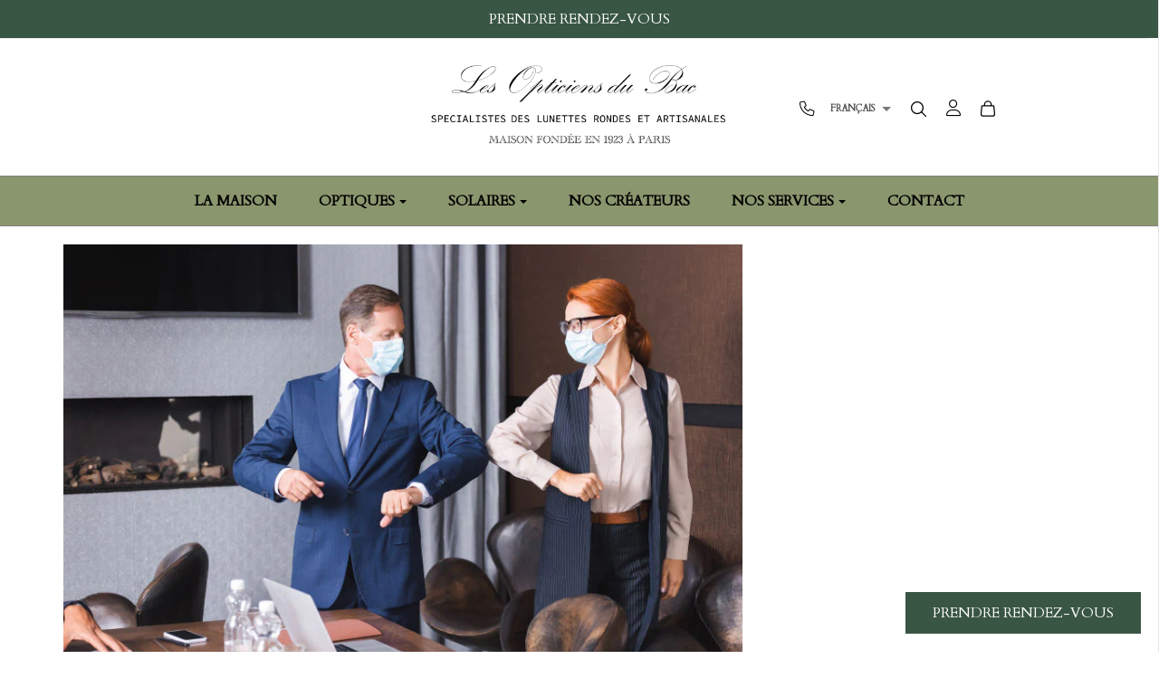

--- FILE ---
content_type: text/html; charset=utf-8
request_url: https://www.opticiensdubac.com/blogs/news/masque-lunettes-conseils
body_size: 29702
content:



<!DOCTYPE html>
<!--[if lt IE 7 ]><html class="no-js ie ie6" lang="fr"> <![endif]-->
<!--[if IE 7 ]><html class="no-js ie ie7" lang="fr"> <![endif]-->
<!--[if IE 8 ]><html class="no-js ie ie8" lang="fr"> <![endif]-->
<!--[if (gte IE 9)|!(IE)]><!-->
<html class="no-js" lang="fr">
<!--<![endif]-->

<head>
  <!-- Google Tag Manager -->
  <script>(function(w,d,s,l,i){w[l]=w[l]||[];w[l].push({'gtm.start':
  new Date().getTime(),event:'gtm.js'});var f=d.getElementsByTagName(s)[0],
  j=d.createElement(s),dl=l!='dataLayer'?'&l='+l:'';j.async=true;j.src=
  'https://www.googletagmanager.com/gtm.js?id='+i+dl;f.parentNode.insertBefore(j,f);
  })(window,document,'script','dataLayer','GTM-NTMFKH6');</script>
  <!-- End Google Tag Manager -->
	<meta charset="utf-8">
    <meta name="google-site-verification" content="2pEgBEHo5k8ibemUT9bHLVI-phMTcwx0y8sUpf89Y9U" />

	<!--[if lt IE 9]>
		<script src="//html5shim.googlecode.com/svn/trunk/html5.js"></script>
	<![endif]-->

	<title>
		Masque et lunettes: quelles sont les techniques pour éviter la buée ? – Les Opticiens du Bac
	</title>

	<script type="text/javascript">
		document.documentElement.className = document.documentElement.className.replace('no-js', 'js');
	</script>

	
	<meta name="description" content="Trouvez l&#39;équilibre entre masque et lunette grâce à l’aide de nos experts Opticiens du Bac et adoptez les bonnes techniques">
	

	
		<meta name="viewport" content="width=device-width, initial-scale=1, shrink-to-fit=no">
	

	<meta property="og:site_name" content="Les Opticiens du Bac">
<meta property="og:url" content="https://www.opticiensdubac.com/blogs/news/masque-lunettes-conseils">
<meta property="og:title" content="Masque et lunettes : nos conseils">
<meta property="og:type" content="article">
<meta property="og:description" content="À la suite de la pandémie du coronavirus SARS-CoV-2, le port du masque a été déclaré obligatoire. Ce nouvel accessoire du quotidien a pour objectif de limiter la propagation du virus. Or, entre masque et lunette, la relation peut être conflictuelle. L’effet de condensation réduit la visibilité en quelques secondes pour les porteurs de lunettes.
Lorsque cela est possible, certaines personnes abandonnent même l’idée de porter leurs lunettes pour éviter la présence de buée. 
Masque et lunettes : comment éviter la formation de buée ?
Le compromis entre lunettes et masque peut être difficile à trouver. Il est essentiel d’ajuster votre protection pour ne pas laisser passer l’air. Un masque en tissu bien placé sur le visage ne crée pas de buée sur les lunettes. Couvrez votre nez, votre bouche et votre menton en veillant à ce que l’air chaud ne s’échappe pas au-dessus et sur les côtés.
1- Profiter de l’avantage du « pince mi »
En portant le masque, la buée peut être évitée en utilisant le pince mi. Il s’agit d’une pince en inox que vous pouvez mettre dans les masques lavables en tissu.
L’entreprise SMG Confrère a imaginé cette approche pour faciliter le quotidien des porteurs de lunettes. 
Si vous n’avez pas de pince mi, vous pouvez utiliser du sparadrap.

2- Le mouchoir en papier pour limiter la buée
 
D’après Royal College of Surgeons of England, le mouchoir peut jouer un rôle entre le masque et la buée sur les lunettes. Leurs explications sont simples :
- Prendre un mouchoir à usage unique (il doit être en papier)
- Rabattre les bords en le pliant à l’horizontal
- Le placer sur l’arête du nez afin qu’il se trouve entre la peau et le masque
Pourquoi cette technique fonctionne-t-elle ? Le mouchoir absorbe l’humidité de l’air et empêche la buée sur les lunettes.
 
3- La force du savon ou de la mousse à raser 
Selon certains tests, le savon et la mousse à raser peuvent être deux solutions efficaces.
Appliqués sur les côtés des verres à l’aide d’un tissu en microfibre, ils empêchent la formation des molécules d’eau. Cependant, avant de porter vos lunettes, rincez les verres avec de l’eau chaude. Votre monture doit être posée au-dessus du masque.
 
Si vous en ressentez le besoin ou si vous souhaitez obtenir les conseils de nos experts, n'hésitez pas à nous contacter ou à nous rendre visite dans notre magasin à Paris"><meta property="og:image" content="http://www.opticiensdubac.com/cdn/shop/articles/masque-lunettes-conseils_1024x1024.jpg?v=1610723069">
<meta property="og:image:secure_url" content="https://www.opticiensdubac.com/cdn/shop/articles/masque-lunettes-conseils_1024x1024.jpg?v=1610723069">

<meta name="twitter:site" content="@">
<meta name="twitter:card" content="summary_large_image">
<meta name="twitter:title" content="Masque et lunettes : nos conseils">
<meta name="twitter:description" content="À la suite de la pandémie du coronavirus SARS-CoV-2, le port du masque a été déclaré obligatoire. Ce nouvel accessoire du quotidien a pour objectif de limiter la propagation du virus. Or, entre masque et lunette, la relation peut être conflictuelle. L’effet de condensation réduit la visibilité en quelques secondes pour les porteurs de lunettes.
Lorsque cela est possible, certaines personnes abandonnent même l’idée de porter leurs lunettes pour éviter la présence de buée. 
Masque et lunettes : comment éviter la formation de buée ?
Le compromis entre lunettes et masque peut être difficile à trouver. Il est essentiel d’ajuster votre protection pour ne pas laisser passer l’air. Un masque en tissu bien placé sur le visage ne crée pas de buée sur les lunettes. Couvrez votre nez, votre bouche et votre menton en veillant à ce que l’air chaud ne s’échappe pas au-dessus et sur les côtés.
1- Profiter de l’avantage du « pince mi »
En portant le masque, la buée peut être évitée en utilisant le pince mi. Il s’agit d’une pince en inox que vous pouvez mettre dans les masques lavables en tissu.
L’entreprise SMG Confrère a imaginé cette approche pour faciliter le quotidien des porteurs de lunettes. 
Si vous n’avez pas de pince mi, vous pouvez utiliser du sparadrap.

2- Le mouchoir en papier pour limiter la buée
 
D’après Royal College of Surgeons of England, le mouchoir peut jouer un rôle entre le masque et la buée sur les lunettes. Leurs explications sont simples :
- Prendre un mouchoir à usage unique (il doit être en papier)
- Rabattre les bords en le pliant à l’horizontal
- Le placer sur l’arête du nez afin qu’il se trouve entre la peau et le masque
Pourquoi cette technique fonctionne-t-elle ? Le mouchoir absorbe l’humidité de l’air et empêche la buée sur les lunettes.
 
3- La force du savon ou de la mousse à raser 
Selon certains tests, le savon et la mousse à raser peuvent être deux solutions efficaces.
Appliqués sur les côtés des verres à l’aide d’un tissu en microfibre, ils empêchent la formation des molécules d’eau. Cependant, avant de porter vos lunettes, rincez les verres avec de l’eau chaude. Votre monture doit être posée au-dessus du masque.
 
Si vous en ressentez le besoin ou si vous souhaitez obtenir les conseils de nos experts, n'hésitez pas à nous contacter ou à nous rendre visite dans notre magasin à Paris">

	<link rel="canonical" href="https://www.opticiensdubac.com/blogs/news/masque-lunettes-conseils" />

	<!-- CSS -->
	<link href="//www.opticiensdubac.com/cdn/shop/t/2/assets/plugins.css?v=183192676751896079791762272510" rel="stylesheet" type="text/css" media="all" /> <link href="//www.opticiensdubac.com/cdn/shop/t/2/assets/style.scss.css?v=147709976156897718301761574803" rel="stylesheet" type="text/css" media="all" />

	
		<link href="//fonts.googleapis.com/css?family=Cardo" rel="stylesheet" type="text/css" media="all" />

	


		<link href="//fonts.googleapis.com/css?family=Cardo" rel="stylesheet" type="text/css" media="all" />

	

	<script src="https://kit.fontawesome.com/3430699adf.js" crossorigin="anonymous"></script>
	
	<script>var langify = langify || {};langify.tools = langify.tools || {compareJQueryVersion: function(a,b) {if (a === b) {return 0;}var a_components = a.split(".");var b_components = b.split(".");var len = Math.min(a_components.length, b_components.length);for (var i = 0; i < len; i++) {if (parseInt(a_components[i]) > parseInt(b_components[i])) {return 1;}if (parseInt(a_components[i]) < parseInt(b_components[i])) {return -1;}}if (a_components.length > b_components.length) {return 1;}if (a_components.length < b_components.length) {return -1;}return 0;}};var ShopifyAPI = ShopifyAPI || {};langify.helper = langify.helper || {getVersion: function() {return 1;},getCookieEnabled: function() {var cookieEnabled = navigator.cookieEnabled ? true : false;if(typeof navigator.cookieEnabled == "undefined" && !cookieEnabled) {document.cookie = "testcookie";cookieEnabled = document.cookie.indexOf("testcookie") != -1 ? true : false;}return cookieEnabled;},getSelectedLanguage:function() { return 'ly52540';},changeLanguage: function(language) {var domains = {"ly52540":"www.opticiensdubac.com,opticiensdubac.com","ly69723":"en.opticiensdubac.com"};$.each(domains, function(key, value) {var splitDomains = [];if(value) { splitDomains = value.split(','); }if(key == language && splitDomains[0]) { document.location.href = 'https://' + splitDomains[0] + '/blogs/news/masque-lunettes-conseils';return true;}});return false;}};langify.loader = langify.loader || {loadScript: function (url, callback) {var script = document.createElement('script');script.type = 'text/javascript';if (script.readyState) {script.onreadystatechange = function () {if (script.readyState == 'loaded' || script.readyState == 'complete') {script.onreadystatechange = null;callback();}};} else {script.onload = function () {callback();};}script.src = url;document.getElementsByTagName('head')[0].appendChild(script);},reload: function() {window.location.reload();}};langify.switcher = langify.switcher || {getHasSelectedLanguage: function() {return '' == 'true';},getSlickSwitcher: function() {var switcher = langify.jquery('select[id="ly-slick-languages-switcher"]');if(switcher.length > 0) {return switcher;}return undefined;},getSwitcher: function() {var switcher = $('select[id="ly-languages-switcher"]');if (switcher.length > 0) {return switcher;}return undefined;},init: function() {if(langify.helper.getCookieEnabled()) {var internalRef = false;if('referrer' in document) {var domains = {"ly52540":"www.opticiensdubac.com,opticiensdubac.com","ly69723":"en.opticiensdubac.com"};var refDomain = document.referrer.split('/')[2];$.each(domains, function(key, value) {var splitDomains = [];if(value) {splitDomains = value.split(',');for(var i = 0; i < splitDomains.length; ++i) {if(splitDomains[i] == refDomain) {internalRef = true;}}}});}if(!langify.switcher.getHasSelectedLanguage() && !internalRef) {ShopifyAPI.getCart(function (cart) {var userLanguage = window.navigator.userLanguage || window.navigator.language;if(userLanguage) {userLanguage = userLanguage.substring(0, 2);var note = cart.note;if(note == 'null') {note = '';}ShopifyAPI.updateCartNote(note, function () {ShopifyAPI.updateCartAttributes({'custom_language': 'true'}, function() {var userLanguage = window.navigator.userLanguage || window.navigator.language;if(userLanguage) {userLanguage = userLanguage.substring(0, 2);var languageCodes = [];languageCodes['fr'] = 'ly52540';languageCodes['en'] = 'ly69723';var languages = [];var languageIds = [];languages['default'] = 'ly52540';languages['ly52540'] = 'Français';languages['ly69723'] = 'English';if(languageCodes[userLanguage] && languages[languageCodes[userLanguage]]) { langify.helper.changeLanguage(languageCodes[userLanguage]);}}});});}});}}var slickSwitcher = langify.switcher.getSlickSwitcher();if (slickSwitcher) {var selectedLanguage = langify.helper.getSelectedLanguage();if (selectedLanguage != '') {slickSwitcher.val(selectedLanguage);}langify.loader.loadScript('//www.opticiensdubac.com/cdn/shop/t/2/assets/ly-select-box.js?v=50480755517396047051759434592', function () {slickSwitcher.ddslick({onSelected: function (data) {langify.helper.changeLanguage(data.selectedData.value);}});});}var switcher = langify.switcher.getSwitcher();if (switcher) {var selectedLanguage = langify.helper.getSelectedLanguage();if (selectedLanguage != '') {switcher.val(selectedLanguage);}switcher.change(function () {langify.helper.changeLanguage(switcher.val());});}}};langify.idToLocale = function(languageId) {

if(languageId == 'ly52540') {
return 'fr';
}

if(languageId == 'ly69723') {
return 'en';
}

return false;
};
langify.currency = langify.currency || {getHasSelectedCurrency: function() {return '' == 'true';},getCurrencyForLanguage: function(language) {var languageToCurrencies = [];return languageToCurrencies[language];},getCurrencySwitcher: function() {var currencySwitcher = $('#currencies');if(currencySwitcher.length) {return currencySwitcher;} else {return null;}},init: function() {if(!langify.currency.getHasSelectedCurrency()) {  }}};langify.core = langify.core || {onComplete: function() {ShopifyAPI.attributeToString = function(attribute) {if((typeof attribute) !== 'string') {attribute += '';if(attribute === 'undefined') {attribute = '';}}return jQuery.trim(attribute);};ShopifyAPI.getCart = function(callback) {jQuery.getJSON('/cart.js', function (cart, textStatus) {if((typeof callback) === 'function') {callback(cart);}});};ShopifyAPI.updateCartNote = function(note, callback) {var params = {type: 'POST',url: '/cart/update.js',data: 'note=' + this.attributeToString(note),dataType: 'json',success: function(cart) {if((typeof callback) === 'function') {callback(cart);}},error: this.onError};jQuery.ajax(params);};ShopifyAPI.updateCartAttributes = function(attributes, callback) {var data = '';var that = this;if(jQuery.isArray(attributes)) {jQuery.each(attributes, function(indexInArray, valueOfElement) {var key = that.attributeToString(valueOfElement.key);if (key !== '') {data += 'attributes[' + key + ']=' + that.attributeToString(valueOfElement.value) + '&';}});} else if ((typeof attributes === 'object') && attributes !== null) {jQuery.each(attributes, function(key, value) {data += 'attributes[' + that.attributeToString(key) + ']=' + that.attributeToString(value) + '&';});}var params = {type: 'POST',url: '/cart/update.js',data: data,dataType: 'json',success: function(cart) {if((typeof callback) === 'function') {callback(cart);}},error: this.onError};jQuery.ajax(params);};ShopifyAPI.onError = function(XMLHttpRequest, textStatus) {};langify.switcher.init();langify.translator.init();langify.currency.init();ShopifyAPI.getCart(function (cart) {var note = cart.note;if(note == 'null') {note = '';}ShopifyAPI.updateCartNote(note, function () {ShopifyAPI.updateCartAttributes({'language': langify.helper.getSelectedLanguage()}, function() {});});});
if((typeof langifyCompleteCallback) === 'function') {var languages = [];languages["ly52540"] = {name: "Français",domains: "www.opticiensdubac.com,opticiensdubac.com"};languages["ly69723"] = {name: "English",domains: "en.opticiensdubac.com"};langifyCompleteCallback({protocol: "https://",useDomains: true,languages: languages,saveLanguage: langify.helper.saveLanguage || langify.helper.changeLanguage,currentLanguage: langify.helper.getSelectedLanguage()});}
var LySwitcherDrawer = LySwitcherDrawer || {
  templateList: new Array(),
  init: function() {
    LySwitcherDrawer._fetchDrawerData();
    setTimeout(function() {
      for(var i=0; i<LySwitcherDrawer.templateList.length; i++) {
        var template = LySwitcherDrawer.templateList[i];

        if(template.target){
          var $orientationTargets = $('body').find(template.target);
        } else {
          var $orientationTargets = $('body').find('a[href="/cart"], a[href="#cart"], .cart-toggle, .site-header__cart');
        }

        $orientationTargets.each(function() {
          LySwitcherDrawer._draw(template, $(this));
        });
      }
      LySwitcherDrawer._bindSwitcherEvents();
    }, 500);
  },
  _fetchDrawerData: function() {
    var me = this;
    $('.ly-drawer-template').each(function(i) {
      me.templateList.push({
        id: i,
        align: $(this).data('align'),
        target: $(this).data('target'),
        targetIsContainer: $(this).data('target-is-container'),
        type: $(this).data('type'),
        css: $(this).data('css'),
        class: $(this).data('class'),
        template: $(this).html()
      });
      $(this).remove();
    });
  },


  _draw: function(template, $orientationTarget) {
    var $switcherElem = null;
    var switcherHtml = template.template;
    var $target = $orientationTarget;
    if(template.targetIsContainer === true) {
      if(template.align === 'left') {
        $switcherElem = $orientationTarget.prepend(switcherHtml);
      } else if(template.align === 'right') {
        $switcherElem = $orientationTarget.append(switcherHtml);
      } else {
        $switcherElem = $orientationTarget.append(switcherHtml);
      }
    } else {
      if(template.align === 'left') {
        $switcherElem = $orientationTarget.before(switcherHtml);
      } else if(template.align === 'right') {
        $switcherElem = $orientationTarget.after(switcherHtml);
      } else {
        $switcherElem = $orientationTarget.after(switcherHtml);
      }
    }
    $switcherElem.find('.ly-languages-switcher-dropdown, .ly-languages-image-dropdown-switcher, .ly-languages-image-dropdown-icons-switcher, .ly-languages-links-switcher, .ly-languages-links-icons-switcher').attr('style', template.css);
  },
  _bindSwitcherEvents: function() {
    $('.ly-languages-image-dropdown-switcher, .ly-languages-image-dropdown-icons-switcher').click(function(e) {
      e.preventDefault();
      var dropdownList = $(this).find('ul');
      if($(this).data('dropup') === true) {
        dropdownList.css('bottom', $(this).outerHeight());
      } else {
        dropdownList.css('top', $(this).outerHeight());
      }
      if($(this).hasClass('ly-is-open')) {
        $(this).removeClass('ly-is-open');
        dropdownList.attr('style', 'display:none !important;')
      } else {
        $(this).addClass('ly-is-open');
        if($(this).data('dropup') === true) {
          dropdownList.attr('style', 'display:inline-block !important;bottom:' + $(this).outerHeight() + 'px')
        } else {
          dropdownList.attr('style', 'display:inline-block !important;top:' + $(this).outerHeight() + 'px')
        }
      }
    });
    $('.ly-languages-link').click(function (e) {
      langify.helper.changeLanguage(this.id);
    });
    $('.ly-languages-switcher-dropdown').change(function(e) {
      langify.helper.changeLanguage($(this).val());
    });
  },
};
LySwitcherDrawer.init();},init: function () {if(typeof jQuery === 'undefined') {langify.loader.loadScript('//cdn.jsdelivr.net/jquery/1.9.1/jquery.min.js', function() {langify.jquery = $;langify.core.onComplete();});} else if(langify.tools.compareJQueryVersion(jQuery.fn.jquery, '1.7.0') <= 0) {langify.loader.loadScript('//cdn.jsdelivr.net/jquery/1.9.1/jquery.min.js', function() {langify.jquery = jQuery.noConflict(true);langify.core.onComplete();});} else {langify.jquery = $;langify.core.onComplete();}}};langify.translator = langify.translator || {init:function() { 
var customContents = [];
var customTranslations = [];











































































































































































































































































































































var translateTextNode = function(node) {
if(node.textContent && node.textContent.trim().length > 0) {
var src = node.textContent.trim().replace(/(\r\n|\n|\r)/gm,"").replace(/\s+/g," ").toUpperCase();
if(customContents[src] && node.textContent !== customContents[src]) {
var newContent = node.textContent.replace(node.textContent.trim(), customContents[src]); if (newContent != node.textContent) { node.textContent = newContent }
}
}
}
try {var textNodes = $('body').find('*').addBack().not('script').not('style').contents().filter(function() {
if(this.nodeType === 3) {
translateTextNode(this);
}
});
} catch(e) {};var target = document.querySelector('body');
var observer = new MutationObserver(function(mutations) {
mutations.forEach(function(mutation) {
var newNodes = mutation.addedNodes;
if(newNodes) {
for(i = 0; i < newNodes.length; i++) {
try {var textNodes = $(newNodes[i]).find('*').addBack().not('script').not('style').contents().filter(function() {
if(this.nodeType === 3) {
translateTextNode(this);
}
});
} catch(e) {};}
}
if(mutation.type === 'characterData') {
translateTextNode(mutation.target);
}
});
});
var config = { childList: true, characterData: true, subtree: true }
observer.observe(target, config);
}};
!function(e,t){typeof module!="undefined"?module.exports=t():typeof define=="function"&&typeof define.amd=="object"?define(t):this[e]=t()}("domready",function(){var e=[],t,n=typeof document=="object"&&document,r=n&&n.documentElement.doScroll,i="DOMContentLoaded",s=n&&(r?/^loaded|^c/:/^loaded|^i|^c/).test(n.readyState);return!s&&n&&n.addEventListener(i,t=function(){n.removeEventListener(i,t),s=1;while(t=e.shift())t()}),function(t){s?setTimeout(t,0):e.push(t)}})
try {domready(langify.core.init);} catch(error) {langify.core.init();}</script>
<style>
.ly-arrow-white  {
    background:url([data-uri]) no-repeat top left;
    display: inline-block;
    height: 16px;
    width: 16px;
    position: relative;
    -webkit-transition: transform 0.25s;
    -moz-transition: transform 0.25s;
    transition: transform 0.25s;
}
.ly-arrow-black {
    background:url([data-uri]) no-repeat top left;;
    display: inline-block;
    height: 16px;
    width: 16px;
    position: relative;
    -webkit-transition: transform 0.25s;
    -moz-transition: transform 0.25s;
    transition: transform 0.25s;
}
.ly-languages-image-dropdown-switcher,
.ly-languages-image-dropdown-icons-switcher {
    text-align: left;
    display: inline-block;
    color: #ffffff;
    padding: 5px 10px 5px 10px;
    background: #000000;
    position: relative;
    user-select: none;
    cursor: pointer;
}
.ly-image-dropdown-current {
    display: block;
    vertical-align: middle;
}
.ly-image-dropdown-current-inner {
    display: inline-block;
    vertical-align: middle;
}
.ly-image-dropdown-current-inner-image {
    margin-right: 10px;
}
.ly-image-dropdown-current-inner-text {
    margin-right: 10px;
}
.ly-image-dropdown-icons-list,
.ly-image-dropdown-list {
    display: none !important;
    list-style: none;
    position: absolute;
    left: 0;
    padding: inherit !important;
    margin: 0;
    background: #000000;
    z-index: 99999;
    text-align: left;
    width: auto !important;
}
.ly-image-dropdown-list-element,
.ly-image-dropdown-icons-list-element {
    color: inherit !important;
}
.ly-image-dropdown-list > li,
.ly-image-dropdown-icons-list > li {
    margin: 0;
    display: block;
}
.ly-image-dropdown-list-element-left {
    margin-right: 10px;
}
.ly-image-dropdown-list-element-right {
    text-align: left;
}
.ly-image-dropdown-list-element-left,
.ly-image-dropdown-list-element-right {
    vertical-align: middle;
}
.ly-languages-switcher-dropdown {
    display: inline-block;
}
.ly-languages-links-icons-switcher,
.ly-languages-links-switcher {
    display: inline-block;
}
.ly-languages-links-icons-switcher > .ly-languages-link,
.ly-languages-links-switcher > .ly-languages-link {
    margin-right: 10px;
    padding: inherit !important;
    color: inherit !important;
}
.ly-image-dropdown-list-element,
.ly-image-dropdown-icons-list-element {
    padding: inherit !important;
}
.ly-is-uppercase {
    text-transform: uppercase;
}
.ly-bright-theme {
    background: #ffffff;
    color: #000000;
}
.ly-arrow-up {
    transform: rotateZ(180deg);
}

.ly-languages-image-dropdown-switcher.ly-is-open .ly-arrow-white,
.ly-languages-image-dropdown-switcher.ly-is-open .ly-arrow-black,
.ly-languages-image-dropdown-icons-switcher.ly-is-open .ly-arrow-white,
.ly-languages-image-dropdown-icons-switcher.ly-is-open .ly-arrow-black {
    transform: rotate(180deg);
}
.ly-languages-image-dropdown-switcher.ly-is-open .ly-arrow-white.ly-arrow-up,
.ly-languages-image-dropdown-switcher.ly-is-open .ly-arrow-black.ly-arrow-up,
.ly-languages-image-dropdown-icons-switcher.ly-is-open .ly-arrow-white.ly-arrow-up,
.ly-languages-image-dropdown-icons-switcher.ly-is-open .ly-arrow-black.ly-arrow-up {
    transform: rotate(360deg);
}
</style>

	
		<link rel="shortcut icon" href="//www.opticiensdubac.com/cdn/shop/files/Favicon-Opticiens-du-Bac_32x32.png?v=1741726080" type="image/png">
	

	<link rel="sitemap" type="application/xml" title="Sitemap" href="/sitemap.xml" />

	<script>window.performance && window.performance.mark && window.performance.mark('shopify.content_for_header.start');</script><meta name="google-site-verification" content="SlHr4EdYZtFfPa9fuB4ZTzCGPLbt8XZ0_fuUgmF34HU">
<meta id="shopify-digital-wallet" name="shopify-digital-wallet" content="/778731581/digital_wallets/dialog">
<meta name="shopify-checkout-api-token" content="32d7a062f1d27c44352ae4298eed33b6">
<link rel="alternate" type="application/atom+xml" title="Feed" href="/blogs/news.atom" />
<script async="async" src="/checkouts/internal/preloads.js?locale=fr-FR"></script>
<link rel="preconnect" href="https://shop.app" crossorigin="anonymous">
<script async="async" src="https://shop.app/checkouts/internal/preloads.js?locale=fr-FR&shop_id=778731581" crossorigin="anonymous"></script>
<script id="apple-pay-shop-capabilities" type="application/json">{"shopId":778731581,"countryCode":"FR","currencyCode":"EUR","merchantCapabilities":["supports3DS"],"merchantId":"gid:\/\/shopify\/Shop\/778731581","merchantName":"Les Opticiens du Bac","requiredBillingContactFields":["postalAddress","email","phone"],"requiredShippingContactFields":["postalAddress","email","phone"],"shippingType":"shipping","supportedNetworks":["visa","masterCard","amex","maestro"],"total":{"type":"pending","label":"Les Opticiens du Bac","amount":"1.00"},"shopifyPaymentsEnabled":true,"supportsSubscriptions":true}</script>
<script id="shopify-features" type="application/json">{"accessToken":"32d7a062f1d27c44352ae4298eed33b6","betas":["rich-media-storefront-analytics"],"domain":"www.opticiensdubac.com","predictiveSearch":true,"shopId":778731581,"locale":"fr"}</script>
<script>var Shopify = Shopify || {};
Shopify.shop = "les-opticiens-du-bac.myshopify.com";
Shopify.locale = "fr";
Shopify.currency = {"active":"EUR","rate":"1.0"};
Shopify.country = "FR";
Shopify.theme = {"name":"Envy","id":16485843005,"schema_name":"Envy","schema_version":"17","theme_store_id":411,"role":"main"};
Shopify.theme.handle = "null";
Shopify.theme.style = {"id":null,"handle":null};
Shopify.cdnHost = "www.opticiensdubac.com/cdn";
Shopify.routes = Shopify.routes || {};
Shopify.routes.root = "/";</script>
<script type="module">!function(o){(o.Shopify=o.Shopify||{}).modules=!0}(window);</script>
<script>!function(o){function n(){var o=[];function n(){o.push(Array.prototype.slice.apply(arguments))}return n.q=o,n}var t=o.Shopify=o.Shopify||{};t.loadFeatures=n(),t.autoloadFeatures=n()}(window);</script>
<script>
  window.ShopifyPay = window.ShopifyPay || {};
  window.ShopifyPay.apiHost = "shop.app\/pay";
  window.ShopifyPay.redirectState = null;
</script>
<script id="shop-js-analytics" type="application/json">{"pageType":"article"}</script>
<script defer="defer" async type="module" src="//www.opticiensdubac.com/cdn/shopifycloud/shop-js/modules/v2/client.init-shop-cart-sync_BVP_NwwF.fr.esm.js"></script>
<script defer="defer" async type="module" src="//www.opticiensdubac.com/cdn/shopifycloud/shop-js/modules/v2/chunk.common_Dvoa9flQ.esm.js"></script>
<script type="module">
  await import("//www.opticiensdubac.com/cdn/shopifycloud/shop-js/modules/v2/client.init-shop-cart-sync_BVP_NwwF.fr.esm.js");
await import("//www.opticiensdubac.com/cdn/shopifycloud/shop-js/modules/v2/chunk.common_Dvoa9flQ.esm.js");

  window.Shopify.SignInWithShop?.initShopCartSync?.({"fedCMEnabled":true,"windoidEnabled":true});

</script>
<script>
  window.Shopify = window.Shopify || {};
  if (!window.Shopify.featureAssets) window.Shopify.featureAssets = {};
  window.Shopify.featureAssets['shop-js'] = {"shop-cart-sync":["modules/v2/client.shop-cart-sync_xEQy3v5p.fr.esm.js","modules/v2/chunk.common_Dvoa9flQ.esm.js"],"init-windoid":["modules/v2/client.init-windoid_Dc4_daSo.fr.esm.js","modules/v2/chunk.common_Dvoa9flQ.esm.js"],"shop-cash-offers":["modules/v2/client.shop-cash-offers_BaS4SJBS.fr.esm.js","modules/v2/chunk.common_Dvoa9flQ.esm.js","modules/v2/chunk.modal_DkMrFEbQ.esm.js"],"init-fed-cm":["modules/v2/client.init-fed-cm_BIM-vIjY.fr.esm.js","modules/v2/chunk.common_Dvoa9flQ.esm.js"],"shop-toast-manager":["modules/v2/client.shop-toast-manager_Cl7Q_0uy.fr.esm.js","modules/v2/chunk.common_Dvoa9flQ.esm.js"],"shop-button":["modules/v2/client.shop-button_CJD0Wr7o.fr.esm.js","modules/v2/chunk.common_Dvoa9flQ.esm.js"],"avatar":["modules/v2/client.avatar_BTnouDA3.fr.esm.js"],"init-shop-email-lookup-coordinator":["modules/v2/client.init-shop-email-lookup-coordinator_DtRvj7gm.fr.esm.js","modules/v2/chunk.common_Dvoa9flQ.esm.js"],"init-shop-cart-sync":["modules/v2/client.init-shop-cart-sync_BVP_NwwF.fr.esm.js","modules/v2/chunk.common_Dvoa9flQ.esm.js"],"shop-login-button":["modules/v2/client.shop-login-button_CRBdmVKG.fr.esm.js","modules/v2/chunk.common_Dvoa9flQ.esm.js","modules/v2/chunk.modal_DkMrFEbQ.esm.js"],"pay-button":["modules/v2/client.pay-button_BD6aD9P4.fr.esm.js","modules/v2/chunk.common_Dvoa9flQ.esm.js"],"init-shop-for-new-customer-accounts":["modules/v2/client.init-shop-for-new-customer-accounts_DNooZwEN.fr.esm.js","modules/v2/client.shop-login-button_CRBdmVKG.fr.esm.js","modules/v2/chunk.common_Dvoa9flQ.esm.js","modules/v2/chunk.modal_DkMrFEbQ.esm.js"],"init-customer-accounts-sign-up":["modules/v2/client.init-customer-accounts-sign-up_De_CUY5x.fr.esm.js","modules/v2/client.shop-login-button_CRBdmVKG.fr.esm.js","modules/v2/chunk.common_Dvoa9flQ.esm.js","modules/v2/chunk.modal_DkMrFEbQ.esm.js"],"shop-follow-button":["modules/v2/client.shop-follow-button_BcpSUDVn.fr.esm.js","modules/v2/chunk.common_Dvoa9flQ.esm.js","modules/v2/chunk.modal_DkMrFEbQ.esm.js"],"checkout-modal":["modules/v2/client.checkout-modal_DMn19Bl9.fr.esm.js","modules/v2/chunk.common_Dvoa9flQ.esm.js","modules/v2/chunk.modal_DkMrFEbQ.esm.js"],"init-customer-accounts":["modules/v2/client.init-customer-accounts_D_pFe3JW.fr.esm.js","modules/v2/client.shop-login-button_CRBdmVKG.fr.esm.js","modules/v2/chunk.common_Dvoa9flQ.esm.js","modules/v2/chunk.modal_DkMrFEbQ.esm.js"],"lead-capture":["modules/v2/client.lead-capture_BIIPkNCv.fr.esm.js","modules/v2/chunk.common_Dvoa9flQ.esm.js","modules/v2/chunk.modal_DkMrFEbQ.esm.js"],"shop-login":["modules/v2/client.shop-login_BGM0Bl8n.fr.esm.js","modules/v2/chunk.common_Dvoa9flQ.esm.js","modules/v2/chunk.modal_DkMrFEbQ.esm.js"],"payment-terms":["modules/v2/client.payment-terms_DCA4DVIz.fr.esm.js","modules/v2/chunk.common_Dvoa9flQ.esm.js","modules/v2/chunk.modal_DkMrFEbQ.esm.js"]};
</script>
<script>(function() {
  var isLoaded = false;
  function asyncLoad() {
    if (isLoaded) return;
    isLoaded = true;
    var urls = ["https:\/\/chimpstatic.com\/mcjs-connected\/js\/users\/2f30836f2e9d2b84547bf7526\/e4a48ea9e387a027b24fb76a5.js?shop=les-opticiens-du-bac.myshopify.com","https:\/\/acp-magento.appspot.com\/js\/acp-magento.js?v=2\u0026mode=shopify\u0026UUID=a1816dab-41c5-4bff-910f-5c7d9c2e7b36\u0026store=778731581\u0026shop=les-opticiens-du-bac.myshopify.com"];
    for (var i = 0; i < urls.length; i++) {
      var s = document.createElement('script');
      s.type = 'text/javascript';
      s.async = true;
      s.src = urls[i];
      var x = document.getElementsByTagName('script')[0];
      x.parentNode.insertBefore(s, x);
    }
  };
  if(window.attachEvent) {
    window.attachEvent('onload', asyncLoad);
  } else {
    window.addEventListener('load', asyncLoad, false);
  }
})();</script>
<script id="__st">var __st={"a":778731581,"offset":3600,"reqid":"6b85e2b9-a238-4158-8ec2-8e1bb18e73db-1762803211","pageurl":"www.opticiensdubac.com\/blogs\/news\/masque-lunettes-conseils","s":"articles-393868673176","u":"2855a05d3587","p":"article","rtyp":"article","rid":393868673176};</script>
<script>window.ShopifyPaypalV4VisibilityTracking = true;</script>
<script id="captcha-bootstrap">!function(){'use strict';const t='contact',e='account',n='new_comment',o=[[t,t],['blogs',n],['comments',n],[t,'customer']],c=[[e,'customer_login'],[e,'guest_login'],[e,'recover_customer_password'],[e,'create_customer']],r=t=>t.map((([t,e])=>`form[action*='/${t}']:not([data-nocaptcha='true']) input[name='form_type'][value='${e}']`)).join(','),a=t=>()=>t?[...document.querySelectorAll(t)].map((t=>t.form)):[];function s(){const t=[...o],e=r(t);return a(e)}const i='password',u='form_key',d=['recaptcha-v3-token','g-recaptcha-response','h-captcha-response',i],f=()=>{try{return window.sessionStorage}catch{return}},m='__shopify_v',_=t=>t.elements[u];function p(t,e,n=!1){try{const o=window.sessionStorage,c=JSON.parse(o.getItem(e)),{data:r}=function(t){const{data:e,action:n}=t;return t[m]||n?{data:e,action:n}:{data:t,action:n}}(c);for(const[e,n]of Object.entries(r))t.elements[e]&&(t.elements[e].value=n);n&&o.removeItem(e)}catch(o){console.error('form repopulation failed',{error:o})}}const l='form_type',E='cptcha';function T(t){t.dataset[E]=!0}const w=window,h=w.document,L='Shopify',v='ce_forms',y='captcha';let A=!1;((t,e)=>{const n=(g='f06e6c50-85a8-45c8-87d0-21a2b65856fe',I='https://cdn.shopify.com/shopifycloud/storefront-forms-hcaptcha/ce_storefront_forms_captcha_hcaptcha.v1.5.2.iife.js',D={infoText:'Protégé par hCaptcha',privacyText:'Confidentialité',termsText:'Conditions'},(t,e,n)=>{const o=w[L][v],c=o.bindForm;if(c)return c(t,g,e,D).then(n);var r;o.q.push([[t,g,e,D],n]),r=I,A||(h.body.append(Object.assign(h.createElement('script'),{id:'captcha-provider',async:!0,src:r})),A=!0)});var g,I,D;w[L]=w[L]||{},w[L][v]=w[L][v]||{},w[L][v].q=[],w[L][y]=w[L][y]||{},w[L][y].protect=function(t,e){n(t,void 0,e),T(t)},Object.freeze(w[L][y]),function(t,e,n,w,h,L){const[v,y,A,g]=function(t,e,n){const i=e?o:[],u=t?c:[],d=[...i,...u],f=r(d),m=r(i),_=r(d.filter((([t,e])=>n.includes(e))));return[a(f),a(m),a(_),s()]}(w,h,L),I=t=>{const e=t.target;return e instanceof HTMLFormElement?e:e&&e.form},D=t=>v().includes(t);t.addEventListener('submit',(t=>{const e=I(t);if(!e)return;const n=D(e)&&!e.dataset.hcaptchaBound&&!e.dataset.recaptchaBound,o=_(e),c=g().includes(e)&&(!o||!o.value);(n||c)&&t.preventDefault(),c&&!n&&(function(t){try{if(!f())return;!function(t){const e=f();if(!e)return;const n=_(t);if(!n)return;const o=n.value;o&&e.removeItem(o)}(t);const e=Array.from(Array(32),(()=>Math.random().toString(36)[2])).join('');!function(t,e){_(t)||t.append(Object.assign(document.createElement('input'),{type:'hidden',name:u})),t.elements[u].value=e}(t,e),function(t,e){const n=f();if(!n)return;const o=[...t.querySelectorAll(`input[type='${i}']`)].map((({name:t})=>t)),c=[...d,...o],r={};for(const[a,s]of new FormData(t).entries())c.includes(a)||(r[a]=s);n.setItem(e,JSON.stringify({[m]:1,action:t.action,data:r}))}(t,e)}catch(e){console.error('failed to persist form',e)}}(e),e.submit())}));const S=(t,e)=>{t&&!t.dataset[E]&&(n(t,e.some((e=>e===t))),T(t))};for(const o of['focusin','change'])t.addEventListener(o,(t=>{const e=I(t);D(e)&&S(e,y())}));const B=e.get('form_key'),M=e.get(l),P=B&&M;t.addEventListener('DOMContentLoaded',(()=>{const t=y();if(P)for(const e of t)e.elements[l].value===M&&p(e,B);[...new Set([...A(),...v().filter((t=>'true'===t.dataset.shopifyCaptcha))])].forEach((e=>S(e,t)))}))}(h,new URLSearchParams(w.location.search),n,t,e,['guest_login'])})(!0,!0)}();</script>
<script integrity="sha256-52AcMU7V7pcBOXWImdc/TAGTFKeNjmkeM1Pvks/DTgc=" data-source-attribution="shopify.loadfeatures" defer="defer" src="//www.opticiensdubac.com/cdn/shopifycloud/storefront/assets/storefront/load_feature-81c60534.js" crossorigin="anonymous"></script>
<script crossorigin="anonymous" defer="defer" src="//www.opticiensdubac.com/cdn/shopifycloud/storefront/assets/shopify_pay/storefront-65b4c6d7.js?v=20250812"></script>
<script data-source-attribution="shopify.dynamic_checkout.dynamic.init">var Shopify=Shopify||{};Shopify.PaymentButton=Shopify.PaymentButton||{isStorefrontPortableWallets:!0,init:function(){window.Shopify.PaymentButton.init=function(){};var t=document.createElement("script");t.src="https://www.opticiensdubac.com/cdn/shopifycloud/portable-wallets/latest/portable-wallets.fr.js",t.type="module",document.head.appendChild(t)}};
</script>
<script data-source-attribution="shopify.dynamic_checkout.buyer_consent">
  function portableWalletsHideBuyerConsent(e){var t=document.getElementById("shopify-buyer-consent"),n=document.getElementById("shopify-subscription-policy-button");t&&n&&(t.classList.add("hidden"),t.setAttribute("aria-hidden","true"),n.removeEventListener("click",e))}function portableWalletsShowBuyerConsent(e){var t=document.getElementById("shopify-buyer-consent"),n=document.getElementById("shopify-subscription-policy-button");t&&n&&(t.classList.remove("hidden"),t.removeAttribute("aria-hidden"),n.addEventListener("click",e))}window.Shopify?.PaymentButton&&(window.Shopify.PaymentButton.hideBuyerConsent=portableWalletsHideBuyerConsent,window.Shopify.PaymentButton.showBuyerConsent=portableWalletsShowBuyerConsent);
</script>
<script data-source-attribution="shopify.dynamic_checkout.cart.bootstrap">document.addEventListener("DOMContentLoaded",(function(){function t(){return document.querySelector("shopify-accelerated-checkout-cart, shopify-accelerated-checkout")}if(t())Shopify.PaymentButton.init();else{new MutationObserver((function(e,n){t()&&(Shopify.PaymentButton.init(),n.disconnect())})).observe(document.body,{childList:!0,subtree:!0})}}));
</script>
<link id="shopify-accelerated-checkout-styles" rel="stylesheet" media="screen" href="https://www.opticiensdubac.com/cdn/shopifycloud/portable-wallets/latest/accelerated-checkout-backwards-compat.css" crossorigin="anonymous">
<style id="shopify-accelerated-checkout-cart">
        #shopify-buyer-consent {
  margin-top: 1em;
  display: inline-block;
  width: 100%;
}

#shopify-buyer-consent.hidden {
  display: none;
}

#shopify-subscription-policy-button {
  background: none;
  border: none;
  padding: 0;
  text-decoration: underline;
  font-size: inherit;
  cursor: pointer;
}

#shopify-subscription-policy-button::before {
  box-shadow: none;
}

      </style>

<script>window.performance && window.performance.mark && window.performance.mark('shopify.content_for_header.end');</script>

	<script type="text/javascript">
	window.lazySizesConfig = window.lazySizesConfig || {};
	window.lazySizesConfig.rias = window.lazySizesConfig.rias || {};

	// configure available widths to replace with the {width} placeholder
	window.lazySizesConfig.rias.widths = [150, 300, 600, 900, 1200, 1500, 1800, 2100];
	</script>

	
  
  	

	<script src="//www.opticiensdubac.com/cdn/shop/t/2/assets/jquery-1.11.0.min.js?v=74721525869110791951526583775" type="text/javascript"></script>
	<script src="//www.opticiensdubac.com/cdn/shop/t/2/assets/plugins.js?v=71121912855967828941526583775" type="text/javascript"></script>
	<script src="//www.opticiensdubac.com/cdn/shop/t/2/assets/custom.js?v=86764987016481060031547139588" type="text/javascript"></script>
	<script src="//www.opticiensdubac.com/cdn/shop/t/2/assets/sections.js?v=89499577199990838481618316917" type="text/javascript"></script>
	<script src="//www.opticiensdubac.com/cdn/shop/t/2/assets/header.js?v=92186062359819874521551218402" type="text/javascript"></script>
  
  
<link rel="alternate" hreflang="fr" href="https://www.opticiensdubac.com/blogs/news/masque-lunettes-conseils" /><link rel="alternate" hreflang="en" href="https://en.opticiensdubac.com/blogs/news/masque-lunettes-conseils" /><link href="https://monorail-edge.shopifysvc.com" rel="dns-prefetch">
<script>(function(){if ("sendBeacon" in navigator && "performance" in window) {try {var session_token_from_headers = performance.getEntriesByType('navigation')[0].serverTiming.find(x => x.name == '_s').description;} catch {var session_token_from_headers = undefined;}var session_cookie_matches = document.cookie.match(/_shopify_s=([^;]*)/);var session_token_from_cookie = session_cookie_matches && session_cookie_matches.length === 2 ? session_cookie_matches[1] : "";var session_token = session_token_from_headers || session_token_from_cookie || "";function handle_abandonment_event(e) {var entries = performance.getEntries().filter(function(entry) {return /monorail-edge.shopifysvc.com/.test(entry.name);});if (!window.abandonment_tracked && entries.length === 0) {window.abandonment_tracked = true;var currentMs = Date.now();var navigation_start = performance.timing.navigationStart;var payload = {shop_id: 778731581,url: window.location.href,navigation_start,duration: currentMs - navigation_start,session_token,page_type: "article"};window.navigator.sendBeacon("https://monorail-edge.shopifysvc.com/v1/produce", JSON.stringify({schema_id: "online_store_buyer_site_abandonment/1.1",payload: payload,metadata: {event_created_at_ms: currentMs,event_sent_at_ms: currentMs}}));}}window.addEventListener('pagehide', handle_abandonment_event);}}());</script>
<script id="web-pixels-manager-setup">(function e(e,d,r,n,o){if(void 0===o&&(o={}),!Boolean(null===(a=null===(i=window.Shopify)||void 0===i?void 0:i.analytics)||void 0===a?void 0:a.replayQueue)){var i,a;window.Shopify=window.Shopify||{};var t=window.Shopify;t.analytics=t.analytics||{};var s=t.analytics;s.replayQueue=[],s.publish=function(e,d,r){return s.replayQueue.push([e,d,r]),!0};try{self.performance.mark("wpm:start")}catch(e){}var l=function(){var e={modern:/Edge?\/(1{2}[4-9]|1[2-9]\d|[2-9]\d{2}|\d{4,})\.\d+(\.\d+|)|Firefox\/(1{2}[4-9]|1[2-9]\d|[2-9]\d{2}|\d{4,})\.\d+(\.\d+|)|Chrom(ium|e)\/(9{2}|\d{3,})\.\d+(\.\d+|)|(Maci|X1{2}).+ Version\/(15\.\d+|(1[6-9]|[2-9]\d|\d{3,})\.\d+)([,.]\d+|)( \(\w+\)|)( Mobile\/\w+|) Safari\/|Chrome.+OPR\/(9{2}|\d{3,})\.\d+\.\d+|(CPU[ +]OS|iPhone[ +]OS|CPU[ +]iPhone|CPU IPhone OS|CPU iPad OS)[ +]+(15[._]\d+|(1[6-9]|[2-9]\d|\d{3,})[._]\d+)([._]\d+|)|Android:?[ /-](13[3-9]|1[4-9]\d|[2-9]\d{2}|\d{4,})(\.\d+|)(\.\d+|)|Android.+Firefox\/(13[5-9]|1[4-9]\d|[2-9]\d{2}|\d{4,})\.\d+(\.\d+|)|Android.+Chrom(ium|e)\/(13[3-9]|1[4-9]\d|[2-9]\d{2}|\d{4,})\.\d+(\.\d+|)|SamsungBrowser\/([2-9]\d|\d{3,})\.\d+/,legacy:/Edge?\/(1[6-9]|[2-9]\d|\d{3,})\.\d+(\.\d+|)|Firefox\/(5[4-9]|[6-9]\d|\d{3,})\.\d+(\.\d+|)|Chrom(ium|e)\/(5[1-9]|[6-9]\d|\d{3,})\.\d+(\.\d+|)([\d.]+$|.*Safari\/(?![\d.]+ Edge\/[\d.]+$))|(Maci|X1{2}).+ Version\/(10\.\d+|(1[1-9]|[2-9]\d|\d{3,})\.\d+)([,.]\d+|)( \(\w+\)|)( Mobile\/\w+|) Safari\/|Chrome.+OPR\/(3[89]|[4-9]\d|\d{3,})\.\d+\.\d+|(CPU[ +]OS|iPhone[ +]OS|CPU[ +]iPhone|CPU IPhone OS|CPU iPad OS)[ +]+(10[._]\d+|(1[1-9]|[2-9]\d|\d{3,})[._]\d+)([._]\d+|)|Android:?[ /-](13[3-9]|1[4-9]\d|[2-9]\d{2}|\d{4,})(\.\d+|)(\.\d+|)|Mobile Safari.+OPR\/([89]\d|\d{3,})\.\d+\.\d+|Android.+Firefox\/(13[5-9]|1[4-9]\d|[2-9]\d{2}|\d{4,})\.\d+(\.\d+|)|Android.+Chrom(ium|e)\/(13[3-9]|1[4-9]\d|[2-9]\d{2}|\d{4,})\.\d+(\.\d+|)|Android.+(UC? ?Browser|UCWEB|U3)[ /]?(15\.([5-9]|\d{2,})|(1[6-9]|[2-9]\d|\d{3,})\.\d+)\.\d+|SamsungBrowser\/(5\.\d+|([6-9]|\d{2,})\.\d+)|Android.+MQ{2}Browser\/(14(\.(9|\d{2,})|)|(1[5-9]|[2-9]\d|\d{3,})(\.\d+|))(\.\d+|)|K[Aa][Ii]OS\/(3\.\d+|([4-9]|\d{2,})\.\d+)(\.\d+|)/},d=e.modern,r=e.legacy,n=navigator.userAgent;return n.match(d)?"modern":n.match(r)?"legacy":"unknown"}(),u="modern"===l?"modern":"legacy",c=(null!=n?n:{modern:"",legacy:""})[u],f=function(e){return[e.baseUrl,"/wpm","/b",e.hashVersion,"modern"===e.buildTarget?"m":"l",".js"].join("")}({baseUrl:d,hashVersion:r,buildTarget:u}),m=function(e){var d=e.version,r=e.bundleTarget,n=e.surface,o=e.pageUrl,i=e.monorailEndpoint;return{emit:function(e){var a=e.status,t=e.errorMsg,s=(new Date).getTime(),l=JSON.stringify({metadata:{event_sent_at_ms:s},events:[{schema_id:"web_pixels_manager_load/3.1",payload:{version:d,bundle_target:r,page_url:o,status:a,surface:n,error_msg:t},metadata:{event_created_at_ms:s}}]});if(!i)return console&&console.warn&&console.warn("[Web Pixels Manager] No Monorail endpoint provided, skipping logging."),!1;try{return self.navigator.sendBeacon.bind(self.navigator)(i,l)}catch(e){}var u=new XMLHttpRequest;try{return u.open("POST",i,!0),u.setRequestHeader("Content-Type","text/plain"),u.send(l),!0}catch(e){return console&&console.warn&&console.warn("[Web Pixels Manager] Got an unhandled error while logging to Monorail."),!1}}}}({version:r,bundleTarget:l,surface:e.surface,pageUrl:self.location.href,monorailEndpoint:e.monorailEndpoint});try{o.browserTarget=l,function(e){var d=e.src,r=e.async,n=void 0===r||r,o=e.onload,i=e.onerror,a=e.sri,t=e.scriptDataAttributes,s=void 0===t?{}:t,l=document.createElement("script"),u=document.querySelector("head"),c=document.querySelector("body");if(l.async=n,l.src=d,a&&(l.integrity=a,l.crossOrigin="anonymous"),s)for(var f in s)if(Object.prototype.hasOwnProperty.call(s,f))try{l.dataset[f]=s[f]}catch(e){}if(o&&l.addEventListener("load",o),i&&l.addEventListener("error",i),u)u.appendChild(l);else{if(!c)throw new Error("Did not find a head or body element to append the script");c.appendChild(l)}}({src:f,async:!0,onload:function(){if(!function(){var e,d;return Boolean(null===(d=null===(e=window.Shopify)||void 0===e?void 0:e.analytics)||void 0===d?void 0:d.initialized)}()){var d=window.webPixelsManager.init(e)||void 0;if(d){var r=window.Shopify.analytics;r.replayQueue.forEach((function(e){var r=e[0],n=e[1],o=e[2];d.publishCustomEvent(r,n,o)})),r.replayQueue=[],r.publish=d.publishCustomEvent,r.visitor=d.visitor,r.initialized=!0}}},onerror:function(){return m.emit({status:"failed",errorMsg:"".concat(f," has failed to load")})},sri:function(e){var d=/^sha384-[A-Za-z0-9+/=]+$/;return"string"==typeof e&&d.test(e)}(c)?c:"",scriptDataAttributes:o}),m.emit({status:"loading"})}catch(e){m.emit({status:"failed",errorMsg:(null==e?void 0:e.message)||"Unknown error"})}}})({shopId: 778731581,storefrontBaseUrl: "https://www.opticiensdubac.com",extensionsBaseUrl: "https://extensions.shopifycdn.com/cdn/shopifycloud/web-pixels-manager",monorailEndpoint: "https://monorail-edge.shopifysvc.com/unstable/produce_batch",surface: "storefront-renderer",enabledBetaFlags: ["2dca8a86"],webPixelsConfigList: [{"id":"1883439439","configuration":"{\"config\":\"{\\\"google_tag_ids\\\":[\\\"G-KGMXPDVLB2\\\",\\\"AW-1062979800\\\",\\\"GT-T5RTHLHH\\\"],\\\"target_country\\\":\\\"ZZ\\\",\\\"gtag_events\\\":[{\\\"type\\\":\\\"begin_checkout\\\",\\\"action_label\\\":[\\\"G-KGMXPDVLB2\\\",\\\"AW-1062979800\\\/o0FVCMGC06kaENiR7_oD\\\"]},{\\\"type\\\":\\\"search\\\",\\\"action_label\\\":[\\\"G-KGMXPDVLB2\\\",\\\"AW-1062979800\\\/iSMXCM2C06kaENiR7_oD\\\"]},{\\\"type\\\":\\\"view_item\\\",\\\"action_label\\\":[\\\"G-KGMXPDVLB2\\\",\\\"AW-1062979800\\\/6_pzCMqC06kaENiR7_oD\\\",\\\"MC-6QHVD3PHEP\\\"]},{\\\"type\\\":\\\"purchase\\\",\\\"action_label\\\":[\\\"G-KGMXPDVLB2\\\",\\\"AW-1062979800\\\/pK16CL6C06kaENiR7_oD\\\",\\\"MC-6QHVD3PHEP\\\"]},{\\\"type\\\":\\\"page_view\\\",\\\"action_label\\\":[\\\"G-KGMXPDVLB2\\\",\\\"AW-1062979800\\\/FT6KCMeC06kaENiR7_oD\\\",\\\"MC-6QHVD3PHEP\\\"]},{\\\"type\\\":\\\"add_payment_info\\\",\\\"action_label\\\":[\\\"G-KGMXPDVLB2\\\",\\\"AW-1062979800\\\/KrXVCNCC06kaENiR7_oD\\\"]},{\\\"type\\\":\\\"add_to_cart\\\",\\\"action_label\\\":[\\\"G-KGMXPDVLB2\\\",\\\"AW-1062979800\\\/E3PFCMSC06kaENiR7_oD\\\"]}],\\\"enable_monitoring_mode\\\":false}\"}","eventPayloadVersion":"v1","runtimeContext":"OPEN","scriptVersion":"b2a88bafab3e21179ed38636efcd8a93","type":"APP","apiClientId":1780363,"privacyPurposes":[],"dataSharingAdjustments":{"protectedCustomerApprovalScopes":["read_customer_address","read_customer_email","read_customer_name","read_customer_personal_data","read_customer_phone"]}},{"id":"159842639","eventPayloadVersion":"v1","runtimeContext":"LAX","scriptVersion":"1","type":"CUSTOM","privacyPurposes":["MARKETING"],"name":"Meta pixel (migrated)"},{"id":"shopify-app-pixel","configuration":"{}","eventPayloadVersion":"v1","runtimeContext":"STRICT","scriptVersion":"0450","apiClientId":"shopify-pixel","type":"APP","privacyPurposes":["ANALYTICS","MARKETING"]},{"id":"shopify-custom-pixel","eventPayloadVersion":"v1","runtimeContext":"LAX","scriptVersion":"0450","apiClientId":"shopify-pixel","type":"CUSTOM","privacyPurposes":["ANALYTICS","MARKETING"]}],isMerchantRequest: false,initData: {"shop":{"name":"Les Opticiens du Bac","paymentSettings":{"currencyCode":"EUR"},"myshopifyDomain":"les-opticiens-du-bac.myshopify.com","countryCode":"FR","storefrontUrl":"https:\/\/www.opticiensdubac.com"},"customer":null,"cart":null,"checkout":null,"productVariants":[],"purchasingCompany":null},},"https://www.opticiensdubac.com/cdn","ae1676cfwd2530674p4253c800m34e853cb",{"modern":"","legacy":""},{"shopId":"778731581","storefrontBaseUrl":"https:\/\/www.opticiensdubac.com","extensionBaseUrl":"https:\/\/extensions.shopifycdn.com\/cdn\/shopifycloud\/web-pixels-manager","surface":"storefront-renderer","enabledBetaFlags":"[\"2dca8a86\"]","isMerchantRequest":"false","hashVersion":"ae1676cfwd2530674p4253c800m34e853cb","publish":"custom","events":"[[\"page_viewed\",{}]]"});</script><script>
  window.ShopifyAnalytics = window.ShopifyAnalytics || {};
  window.ShopifyAnalytics.meta = window.ShopifyAnalytics.meta || {};
  window.ShopifyAnalytics.meta.currency = 'EUR';
  var meta = {"page":{"pageType":"article","resourceType":"article","resourceId":393868673176}};
  for (var attr in meta) {
    window.ShopifyAnalytics.meta[attr] = meta[attr];
  }
</script>
<script class="analytics">
  (function () {
    var customDocumentWrite = function(content) {
      var jquery = null;

      if (window.jQuery) {
        jquery = window.jQuery;
      } else if (window.Checkout && window.Checkout.$) {
        jquery = window.Checkout.$;
      }

      if (jquery) {
        jquery('body').append(content);
      }
    };

    var hasLoggedConversion = function(token) {
      if (token) {
        return document.cookie.indexOf('loggedConversion=' + token) !== -1;
      }
      return false;
    }

    var setCookieIfConversion = function(token) {
      if (token) {
        var twoMonthsFromNow = new Date(Date.now());
        twoMonthsFromNow.setMonth(twoMonthsFromNow.getMonth() + 2);

        document.cookie = 'loggedConversion=' + token + '; expires=' + twoMonthsFromNow;
      }
    }

    var trekkie = window.ShopifyAnalytics.lib = window.trekkie = window.trekkie || [];
    if (trekkie.integrations) {
      return;
    }
    trekkie.methods = [
      'identify',
      'page',
      'ready',
      'track',
      'trackForm',
      'trackLink'
    ];
    trekkie.factory = function(method) {
      return function() {
        var args = Array.prototype.slice.call(arguments);
        args.unshift(method);
        trekkie.push(args);
        return trekkie;
      };
    };
    for (var i = 0; i < trekkie.methods.length; i++) {
      var key = trekkie.methods[i];
      trekkie[key] = trekkie.factory(key);
    }
    trekkie.load = function(config) {
      trekkie.config = config || {};
      trekkie.config.initialDocumentCookie = document.cookie;
      var first = document.getElementsByTagName('script')[0];
      var script = document.createElement('script');
      script.type = 'text/javascript';
      script.onerror = function(e) {
        var scriptFallback = document.createElement('script');
        scriptFallback.type = 'text/javascript';
        scriptFallback.onerror = function(error) {
                var Monorail = {
      produce: function produce(monorailDomain, schemaId, payload) {
        var currentMs = new Date().getTime();
        var event = {
          schema_id: schemaId,
          payload: payload,
          metadata: {
            event_created_at_ms: currentMs,
            event_sent_at_ms: currentMs
          }
        };
        return Monorail.sendRequest("https://" + monorailDomain + "/v1/produce", JSON.stringify(event));
      },
      sendRequest: function sendRequest(endpointUrl, payload) {
        // Try the sendBeacon API
        if (window && window.navigator && typeof window.navigator.sendBeacon === 'function' && typeof window.Blob === 'function' && !Monorail.isIos12()) {
          var blobData = new window.Blob([payload], {
            type: 'text/plain'
          });

          if (window.navigator.sendBeacon(endpointUrl, blobData)) {
            return true;
          } // sendBeacon was not successful

        } // XHR beacon

        var xhr = new XMLHttpRequest();

        try {
          xhr.open('POST', endpointUrl);
          xhr.setRequestHeader('Content-Type', 'text/plain');
          xhr.send(payload);
        } catch (e) {
          console.log(e);
        }

        return false;
      },
      isIos12: function isIos12() {
        return window.navigator.userAgent.lastIndexOf('iPhone; CPU iPhone OS 12_') !== -1 || window.navigator.userAgent.lastIndexOf('iPad; CPU OS 12_') !== -1;
      }
    };
    Monorail.produce('monorail-edge.shopifysvc.com',
      'trekkie_storefront_load_errors/1.1',
      {shop_id: 778731581,
      theme_id: 16485843005,
      app_name: "storefront",
      context_url: window.location.href,
      source_url: "//www.opticiensdubac.com/cdn/s/trekkie.storefront.308893168db1679b4a9f8a086857af995740364f.min.js"});

        };
        scriptFallback.async = true;
        scriptFallback.src = '//www.opticiensdubac.com/cdn/s/trekkie.storefront.308893168db1679b4a9f8a086857af995740364f.min.js';
        first.parentNode.insertBefore(scriptFallback, first);
      };
      script.async = true;
      script.src = '//www.opticiensdubac.com/cdn/s/trekkie.storefront.308893168db1679b4a9f8a086857af995740364f.min.js';
      first.parentNode.insertBefore(script, first);
    };
    trekkie.load(
      {"Trekkie":{"appName":"storefront","development":false,"defaultAttributes":{"shopId":778731581,"isMerchantRequest":null,"themeId":16485843005,"themeCityHash":"1795848972126438007","contentLanguage":"fr","currency":"EUR","eventMetadataId":"80165a43-de18-4c85-b152-5f7eb3ce5866"},"isServerSideCookieWritingEnabled":true,"monorailRegion":"shop_domain","enabledBetaFlags":["f0df213a"]},"Session Attribution":{},"S2S":{"facebookCapiEnabled":false,"source":"trekkie-storefront-renderer","apiClientId":580111}}
    );

    var loaded = false;
    trekkie.ready(function() {
      if (loaded) return;
      loaded = true;

      window.ShopifyAnalytics.lib = window.trekkie;

      var originalDocumentWrite = document.write;
      document.write = customDocumentWrite;
      try { window.ShopifyAnalytics.merchantGoogleAnalytics.call(this); } catch(error) {};
      document.write = originalDocumentWrite;

      window.ShopifyAnalytics.lib.page(null,{"pageType":"article","resourceType":"article","resourceId":393868673176,"shopifyEmitted":true});

      var match = window.location.pathname.match(/checkouts\/(.+)\/(thank_you|post_purchase)/)
      var token = match? match[1]: undefined;
      if (!hasLoggedConversion(token)) {
        setCookieIfConversion(token);
        
      }
    });


        var eventsListenerScript = document.createElement('script');
        eventsListenerScript.async = true;
        eventsListenerScript.src = "//www.opticiensdubac.com/cdn/shopifycloud/storefront/assets/shop_events_listener-3da45d37.js";
        document.getElementsByTagName('head')[0].appendChild(eventsListenerScript);

})();</script>
  <script>
  if (!window.ga || (window.ga && typeof window.ga !== 'function')) {
    window.ga = function ga() {
      (window.ga.q = window.ga.q || []).push(arguments);
      if (window.Shopify && window.Shopify.analytics && typeof window.Shopify.analytics.publish === 'function') {
        window.Shopify.analytics.publish("ga_stub_called", {}, {sendTo: "google_osp_migration"});
      }
      console.error("Shopify's Google Analytics stub called with:", Array.from(arguments), "\nSee https://help.shopify.com/manual/promoting-marketing/pixels/pixel-migration#google for more information.");
    };
    if (window.Shopify && window.Shopify.analytics && typeof window.Shopify.analytics.publish === 'function') {
      window.Shopify.analytics.publish("ga_stub_initialized", {}, {sendTo: "google_osp_migration"});
    }
  }
</script>
<script
  defer
  src="https://www.opticiensdubac.com/cdn/shopifycloud/perf-kit/shopify-perf-kit-2.1.2.min.js"
  data-application="storefront-renderer"
  data-shop-id="778731581"
  data-render-region="gcp-us-east1"
  data-page-type="article"
  data-theme-instance-id="16485843005"
  data-theme-name="Envy"
  data-theme-version="17"
  data-monorail-region="shop_domain"
  data-resource-timing-sampling-rate="10"
  data-shs="true"
  data-shs-beacon="true"
  data-shs-export-with-fetch="true"
  data-shs-logs-sample-rate="1"
></script>
</head>

<body id="masque-et-lunettes-quelles-sont-les-techniques-pour-eviter-la-buee" class="template-article flexbox-wrapper">
  
  <!-- Load Facebook SDK for JavaScript -->
      <div id="fb-root"></div>
      <script>
        window.fbAsyncInit = function() {
          FB.init({
            xfbml            : true,
            version          : 'v6.0'
          });
        };

        (function(d, s, id) {
        var js, fjs = d.getElementsByTagName(s)[0];
        if (d.getElementById(id)) return;
        js = d.createElement(s); js.id = id;
        js.src = 'https://connect.facebook.net/fr_FR/sdk/xfbml.customerchat.js';
        fjs.parentNode.insertBefore(js, fjs);
      }(document, 'script', 'facebook-jssdk'));</script>

      <!-- Your customer chat code -->
      <div class="fb-customerchat"
        attribution=setup_tool
        page_id="813901082079337"
  theme_color="#822E37"
  logged_in_greeting="Bonjour, comment pouvons-nous vous aider ? / Hi, how can we help?"
  logged_out_greeting="Bonjour, comment pouvons-nous vous aider ? / Hi, how can we help?">
      </div>
  
  <!-- Google Tag Manager (noscript) -->
  <noscript><iframe src="https://www.googletagmanager.com/ns.html?id=GTM-NTMFKH6"
  height="0" width="0" style="display:none;visibility:hidden"></iframe></noscript>
  <!-- End Google Tag Manager (noscript) -->
    
	<div id="cartSlideoutWrapper" class="envy-shopping-right slideout-panel-hidden">

		<a href="#sidr" class="slide-menu sidr-close-icon cart-menu-close"><i class="fa fa-times" aria-hidden="true"></i></a>

		<div>
			<h4><span class="cart-item-count item-count">0</span></h4>
			<span class="cart-item-count-text">article dans votre panier</span>	
		</div>
		
		<div>
			<h4><span class="cart-item-price" id="cart-price"><span class="money">0,00€</span></span></h4>
			<span class="cart-item-price-text">Valeur totale de panier (Hors taxes)</span>
		</div>
		
		<div class="slide-checkout-buttons">
			<a href="/cart" class="btn btn-success">Votre panier</a><br />
			<a href="#sidr" class="btn btn-default cart-menu-close">Continuer les achats</a><br />
		</div>
	
</div>
    

	<div id="main-body">

		<div id="slideout-overlay"></div>

		<div id="shopify-section-announcement-bar" class="shopify-section">

  

    <style>
      .notification-bar{
        background-color: #395543;
        color: #ffffff;
      }

      .notification-bar a{
        color: #ffffff;
      }
    </style>

    <div class="notification-bar custom-font">
      
        <a href="/pages/rendez-vous" class="notification-bar__message">
          <p>PRENDRE RENDEZ-VOUS</p>
        </a>
      
    </div>

  




</div>
		<div id="shopify-section-header" class="shopify-section">
<style>
  .site-header__logo-image img {
	  max-width: 400px!important;
	  margin: 0 auto;
  }

  #main-navigation-wrapper{
    padding: 10px 0;
  }

  
      #site-title{
        padding: 10px;
      }

    

  .template-index #shopify-section-text-adverts .grid__item:before {
    content: "";
    display: block;
    width: 80px;
    height: 80px;
    background-image: url("https://cdn.shopify.com/s/files/1/0007/7873/1581/files/Sur-mesure_r.png?v=1756148747");
    background-repeat: no-repeat;
    background-size: contain;
    margin: 0 auto 10px;
  }
  .template-index #shopify-section-text-adverts .grid__item:nth-child(2):before, .template-index #shopify-section-text-adverts .slides li:nth-child(3) .grid__item:before {
    background-image: url("https://cdn.shopify.com/s/files/1/0007/7873/1581/files/madefrance_r.png?v=1756148747");
  }
  .template-index #shopify-section-text-adverts .grid__item:nth-child(3):before, .template-index #shopify-section-text-adverts .slides li:nth-child(4) .grid__item:before {
    background-image: url("https://cdn.shopify.com/s/files/1/0007/7873/1581/files/Livraison_r.png?v=1756148747");
  }

  [data-section-type="header-section"] .fixed-rdv-btn{
    position: fixed;
    z-index: 3;
    bottom: 2rem;
    right: 2rem;

    border: 0 none;
    padding: 12px 30px;
    border-radius: 0;
    background: #395543;
    color: white;
    text-transform: uppercase;
  }

  footer{
    position: relative;
    z-index: 5;
  }

  @media only screen and (max-width: 768px) {
    [data-section-type="header-section"] .fixed-rdv-btn{
      bottom: 0.75rem;
      right: 0.75rem;
      padding: 10px 22px;
      font-size: 1.4rem;
    }
  }
</style>







<div data-section-id="header" data-section-type="header-section">

<a href="/pages/rendez-vous" class="fixed-rdv-btn">
  <span>Prendre rendez-vous</span>
</a>

<nav id="menu" class="mobile-menu--wrapper slideout-panel-hidden">

  


<script type="application/json" id="mobile-menu-data">
{
    
        
        "la-maison": {
            "level": 0,
            "url": "/pages/magasin-de-lunettes",
            "title": "La Maison",
            "links": [
                
            ]
        }
        
    
        ,
        "optiques": {
            "level": 0,
            "url": "/collections/lunette-de-vue",
            "title": "Optiques",
            "links": [
                
                    "optiques--toutes-nos-lunettes",
                
                    "optiques--formes",
                
                    "optiques--couleurs",
                
                    "optiques--matieres"
                
            ]
        }
        
        , "optiques--toutes-nos-lunettes": {
            "level": 1,
            "url": "/collections/lunette-de-vue",
            "title": "Toutes nos lunettes",
            "links": [
                
            ]
        }
        
        
        , "optiques--formes": {
            "level": 1,
            "url": "#",
            "title": "Formes",
            "links": [
                
                    "optiques--formes--forme-carree",
                
                    "optiques--formes--forme-ronde",
                
                    "optiques--formes--forme-pantos",
                
                    "optiques--formes--forme-ovale",
                
                    "optiques--formes--forme-ovale-papillon",
                
                    "optiques--formes--forme-papillon",
                
                    "optiques--formes--forme-rectangulaire",
                
                    "optiques--formes--forme-faux-rond"
                
            ]
        }
        
        , "optiques--formes--forme-carree": {
            "level": 2,
            "url": "https://www.opticiensdubac.com/collections/lunettes-de-vue-carree",
            "title": "Forme Carrée",
            "links": []
        }
        
        , "optiques--formes--forme-ronde": {
            "level": 2,
            "url": "/collections/lunettes-de-vue-ronde",
            "title": "Forme Ronde",
            "links": []
        }
        
        , "optiques--formes--forme-pantos": {
            "level": 2,
            "url": "/collections/lunettes-de-vue-pantos",
            "title": "Forme Pantos",
            "links": []
        }
        
        , "optiques--formes--forme-ovale": {
            "level": 2,
            "url": "https://www.opticiensdubac.com/collections/lunettes-de-vue-ovale",
            "title": "Forme Ovale",
            "links": []
        }
        
        , "optiques--formes--forme-ovale-papillon": {
            "level": 2,
            "url": "https://www.opticiensdubac.com/collections/lunettes-vue-forme-ovale-papillon",
            "title": "Forme Ovale Papillon",
            "links": []
        }
        
        , "optiques--formes--forme-papillon": {
            "level": 2,
            "url": "https://www.opticiensdubac.com/collections/lunettes-de-vue-papillon",
            "title": "Forme Papillon",
            "links": []
        }
        
        , "optiques--formes--forme-rectangulaire": {
            "level": 2,
            "url": "https://www.opticiensdubac.com/collections/lunettes-de-vue-rectangulaire",
            "title": "Forme Rectangulaire",
            "links": []
        }
        
        , "optiques--formes--forme-faux-rond": {
            "level": 2,
            "url": "https://www.opticiensdubac.com/collections/lunettes-vue-faux-rond",
            "title": "Forme Faux Rond",
            "links": []
        }
        
        
        , "optiques--couleurs": {
            "level": 1,
            "url": "#",
            "title": "Couleurs",
            "links": [
                
                    "optiques--couleurs--lunettes-noires",
                
                    "optiques--couleurs--lunettes-bleues",
                
                    "optiques--couleurs--lunettes-rouges",
                
                    "optiques--couleurs--lunettes-marron",
                
                    "optiques--couleurs--lunettes-dorees",
                
                    "optiques--couleurs--lunettes-grises",
                
                    "optiques--couleurs--lunettes-bois",
                
                    "optiques--couleurs--lunettes-rouge-bordeaux",
                
                    "optiques--couleurs--lunettes-jaunes",
                
                    "optiques--couleurs--lunettes-vertes"
                
            ]
        }
        
        , "optiques--couleurs--lunettes-noires": {
            "level": 2,
            "url": "/collections/lunettes-de-vue-noires",
            "title": "Lunettes noires",
            "links": []
        }
        
        , "optiques--couleurs--lunettes-bleues": {
            "level": 2,
            "url": "https://www.opticiensdubac.com/collections/lunettes-de-vue-bleues",
            "title": "Lunettes bleues",
            "links": []
        }
        
        , "optiques--couleurs--lunettes-rouges": {
            "level": 2,
            "url": "/collections/lunettes-de-vue-rouges",
            "title": "Lunettes rouges",
            "links": []
        }
        
        , "optiques--couleurs--lunettes-marron": {
            "level": 2,
            "url": "/collections/lunettes-de-vue-marron",
            "title": "Lunettes marron",
            "links": []
        }
        
        , "optiques--couleurs--lunettes-dorees": {
            "level": 2,
            "url": "/collections/lunettes-de-vue-dorees",
            "title": "Lunettes dorées",
            "links": []
        }
        
        , "optiques--couleurs--lunettes-grises": {
            "level": 2,
            "url": "/collections/lunettes-de-vue-grises",
            "title": "Lunettes grises",
            "links": []
        }
        
        , "optiques--couleurs--lunettes-bois": {
            "level": 2,
            "url": "https://www.opticiensdubac.com/collections/lunettes-de-vue-bois",
            "title": "Lunettes bois",
            "links": []
        }
        
        , "optiques--couleurs--lunettes-rouge-bordeaux": {
            "level": 2,
            "url": "https://www.opticiensdubac.com/collections/lunettes-de-vue-rouge-bordeaux",
            "title": "Lunettes rouge bordeaux",
            "links": []
        }
        
        , "optiques--couleurs--lunettes-jaunes": {
            "level": 2,
            "url": "/collections/lunettes-de-vue-jaunes",
            "title": "Lunettes jaunes",
            "links": []
        }
        
        , "optiques--couleurs--lunettes-vertes": {
            "level": 2,
            "url": "/collections/lunettes-de-vue-vertes",
            "title": "Lunettes vertes",
            "links": []
        }
        
        
        , "optiques--matieres": {
            "level": 1,
            "url": "#",
            "title": "Matières",
            "links": [
                
                    "optiques--matieres--lunettes-ecaille",
                
                    "optiques--matieres--lunettes-en-metal",
                
                    "optiques--matieres--lunettes-en-acetate"
                
            ]
        }
        
        , "optiques--matieres--lunettes-ecaille": {
            "level": 2,
            "url": "https://www.opticiensdubac.com/collections/lunettes-de-vue-ecaille",
            "title": "Lunettes écaille",
            "links": []
        }
        
        , "optiques--matieres--lunettes-en-metal": {
            "level": 2,
            "url": "https://www.opticiensdubac.com/collections/lunette-metal",
            "title": "Lunettes en métal",
            "links": []
        }
        
        , "optiques--matieres--lunettes-en-acetate": {
            "level": 2,
            "url": "https://www.opticiensdubac.com/collections/acetate-matiere-lunette",
            "title": "Lunettes en acétate",
            "links": []
        }
        
        
    
        ,
        "solaires": {
            "level": 0,
            "url": "/collections/lunette-de-soleil",
            "title": "Solaires",
            "links": [
                
                    "solaires--toutes-nos-solaires",
                
                    "solaires--formes",
                
                    "solaires--matieres"
                
            ]
        }
        
        , "solaires--toutes-nos-solaires": {
            "level": 1,
            "url": "https://www.opticiensdubac.com/collections/lunette-de-soleil",
            "title": "Toutes nos solaires",
            "links": [
                
            ]
        }
        
        
        , "solaires--formes": {
            "level": 1,
            "url": "#",
            "title": "Formes",
            "links": [
                
                    "solaires--formes--forme-carree",
                
                    "solaires--formes--forme-ronde",
                
                    "solaires--formes--forme-pantos",
                
                    "solaires--formes--forme-pilote",
                
                    "solaires--formes--forme-rectangulaire",
                
                    "solaires--formes--forme-papillon",
                
                    "solaires--formes--forme-ovale"
                
            ]
        }
        
        , "solaires--formes--forme-carree": {
            "level": 2,
            "url": "/collections/lunettes-de-soleil-carree",
            "title": "Forme Carrée",
            "links": []
        }
        
        , "solaires--formes--forme-ronde": {
            "level": 2,
            "url": "https://www.opticiensdubac.com/collections/lunette-de-soleil-ronde",
            "title": "Forme Ronde",
            "links": []
        }
        
        , "solaires--formes--forme-pantos": {
            "level": 2,
            "url": "https://www.opticiensdubac.com/collections/lunettes-de-soleil-pantos",
            "title": "Forme Pantos",
            "links": []
        }
        
        , "solaires--formes--forme-pilote": {
            "level": 2,
            "url": "/collections/lunettes-de-soleil-pilote",
            "title": "Forme Pilote",
            "links": []
        }
        
        , "solaires--formes--forme-rectangulaire": {
            "level": 2,
            "url": "https://www.opticiensdubac.com/collections/lunette-soleil-rectangulaire",
            "title": "Forme Rectangulaire",
            "links": []
        }
        
        , "solaires--formes--forme-papillon": {
            "level": 2,
            "url": "/collections/lunettes-de-soleil-papillon/Papillon",
            "title": "Forme papillon",
            "links": []
        }
        
        , "solaires--formes--forme-ovale": {
            "level": 2,
            "url": "/collections/lunettes-de-soleil-ovales",
            "title": "forme Ovale",
            "links": []
        }
        
        
        , "solaires--matieres": {
            "level": 1,
            "url": "#",
            "title": "Matières",
            "links": [
                
                    "solaires--matieres--solaires-ecaille",
                
                    "solaires--matieres--solaires-en-acetate",
                
                    "solaires--matieres--solaires-en-metal"
                
            ]
        }
        
        , "solaires--matieres--solaires-ecaille": {
            "level": 2,
            "url": "https://www.opticiensdubac.com/collections/lunettes-de-soleil-ecaille",
            "title": "Solaires écaille",
            "links": []
        }
        
        , "solaires--matieres--solaires-en-acetate": {
            "level": 2,
            "url": "/collections/lunettes-de-soleil-acetate",
            "title": "Solaires en acétate",
            "links": []
        }
        
        , "solaires--matieres--solaires-en-metal": {
            "level": 2,
            "url": "/collections/lunettes-de-soleil-metal",
            "title": "Solaires en métal",
            "links": []
        }
        
        
    
        ,
        "nos-createurs": {
            "level": 0,
            "url": "/pages/marques-de-lunettes",
            "title": "Nos créateurs",
            "links": [
                
            ]
        }
        
    
        ,
        "nos-services": {
            "level": 0,
            "url": "/pages/services",
            "title": "Nos services",
            "links": [
                
                    "nos-services--lunettes-sur-mesure",
                
                    "nos-services--lunettes-made-in-france",
                
                    "nos-services--verres-progressifs",
                
                    "nos-services--lunettes-pour-forte-myopie",
                
                    "nos-services--reparation-de-lunettes",
                
                    "nos-services--examen-de-la-vue",
                
                    "nos-services--essayage-de-lunettes"
                
            ]
        }
        
        , "nos-services--lunettes-sur-mesure": {
            "level": 1,
            "url": "/pages/lunettes-sur-mesure",
            "title": "Lunettes sur-mesure",
            "links": [
                
            ]
        }
        
        
        , "nos-services--lunettes-made-in-france": {
            "level": 1,
            "url": "/pages/lunettes-made-in-france",
            "title": "Lunettes Made in France",
            "links": [
                
            ]
        }
        
        
        , "nos-services--verres-progressifs": {
            "level": 1,
            "url": "/blogs/news/adaptation-verres-progressifs",
            "title": "Verres progressifs",
            "links": [
                
            ]
        }
        
        
        , "nos-services--lunettes-pour-forte-myopie": {
            "level": 1,
            "url": "https://www.opticiensdubac.com/blogs/news/lunettes-forte-myopie",
            "title": "Lunettes pour forte myopie",
            "links": [
                
            ]
        }
        
        
        , "nos-services--reparation-de-lunettes": {
            "level": 1,
            "url": "/pages/reparation-de-lunettes-a-paris",
            "title": "Réparation de lunettes",
            "links": [
                
            ]
        }
        
        
        , "nos-services--examen-de-la-vue": {
            "level": 1,
            "url": "/pages/examen-vue-opticien-paris",
            "title": "Examen de la vue",
            "links": [
                
            ]
        }
        
        
        , "nos-services--essayage-de-lunettes": {
            "level": 1,
            "url": "/pages/seance-essayage-lunettes-paris",
            "title": "Essayage de lunettes",
            "links": [
                
            ]
        }
        
        
    
        ,
        "contact": {
            "level": 0,
            "url": "/pages/contact",
            "title": "Contact",
            "links": [
                
            ]
        }
        
    
}
</script>

<ul class="mobile-menu mobile-menu-main" id="mobile-menu--produits-menu">
  <a href="#sidr" class="slide-menu sidr-close-icon mobile-menu-close"><i class="fa-light fa-xmark" aria-hidden="true"></i></a>


  <li class="mobile-search">
    <form id="search" action="/search">
    <div id="search-wrapper">
      <input id="search_text" name="q" type="text" size="20" onblur="if(this.value=='')this.value=this.defaultValue;" onfocus="if(this.value==this.defaultValue)this.value='';" value="Recherche"/>
    </div>
    </form>
  </li>


  
    <li>
      <a href="/pages/magasin-de-lunettes">La Maison</a>
      
    </li>
  
    <li>
      <a href="/collections/lunette-de-vue">Optiques</a>
      
        <a href="#" class="mobile-menu-sub mobile-menu-right mobile-menu-link" data-link="optiques">
          <i class="fa fa-chevron-right" aria-hidden="true"></i>
        </a>
      
    </li>
  
    <li>
      <a href="/collections/lunette-de-soleil">Solaires</a>
      
        <a href="#" class="mobile-menu-sub mobile-menu-right mobile-menu-link" data-link="solaires">
          <i class="fa fa-chevron-right" aria-hidden="true"></i>
        </a>
      
    </li>
  
    <li>
      <a href="/pages/marques-de-lunettes">Nos créateurs</a>
      
    </li>
  
    <li>
      <a href="/pages/services">Nos services</a>
      
        <a href="#" class="mobile-menu-sub mobile-menu-right mobile-menu-link" data-link="nos-services">
          <i class="fa fa-chevron-right" aria-hidden="true"></i>
        </a>
      
    </li>
  
    <li>
      <a href="/pages/contact">Contact</a>
      
    </li>
  

  
    
      <li class="mobile-customer-link"><a href="https://www.opticiensdubac.com/customer_authentication/redirect?locale=fr&amp;region_country=FR" id="customer_login_link">S&#39;identifier</a></li>
      
        <li class="mobile-customer-link"><a href="https://shopify.com/778731581/account?locale=fr" id="customer_register_link">Créer un compte</a></li>
      
    
  

  
  <select id="ly-slick-languages-switcher"><option value="ly52540" data-imagesrc="//www.opticiensdubac.com/cdn/shop/t/2/assets/ly-icon-52540.png?v=101205459788466483911551367640">Français</option><option value="ly69723" data-imagesrc="//www.opticiensdubac.com/cdn/shop/t/2/assets/ly-icon-69723.png?v=69061523853327222561551367666">English</option></select>
</ul>


<ul class="mobile-menu mobile-menu-child mobile-menu-hidden" id="mobile-menu">
    <a href="#sidr" class="slide-menu sidr-close-icon mobile-menu-close"><i class="fa-light fa-xmark" aria-hidden="true"></i></a>
    <li aria-haspopup="true">
        <a href="#" class="mobile-menu-back mobile-menu-link">
            <i class="fa fa-chevron-left" aria-hidden="true"></i>
            <div class="mobile-menu-title"></div>
        </a>
    </li>
</ul>

<ul class="mobile-menu mobile-menu-grandchild mobile-menu-hidden" id="mobile-submenu">
    <a href="#sidr" class="slide-menu sidr-close-icon mobile-menu-close"><i class="fa-light fa-xmark" aria-hidden="true"></i></a>
    <li aria-haspopup="true">
        <a href="#" class="mobile-menu-back mobile-menu-link">
            <i class="fa fa-chevron-left" aria-hidden="true"></i>
            <div class="mobile-menu-title"></div>
        </a>
    </li>
</ul>


	
</nav>




<div class="container visible-xs mobile-header-wrap">
	<div class="row mobile-header--wrapper">
      	
      	
		<div class="col-xs-2 mobile-header-wrap--icons">
			<a href="#menu" class="slide-menu slide-menu-mobile">
				<i id="iconAnim" class="fa-light fa-bars fa-2x"></i>
			</a>
		</div>

		<div class="col-xs-8 mobile-header-wrap--icons">
			<div class="site-header__logo h1" id="site-title" itemscope itemtype="http://schema.org/Organization">
				
	
		<a href="/" itemprop="url" class="site-header__logo-image">
			
			






<noscript>
    <img
        class=""
        src="//www.opticiensdubac.com/cdn/shop/files/Bandeau_site_internet_6a4e852f-6cf4-456b-9ae5-dce7e3f0047c_1000x1000.png?v=1747321547"
        data-sizes="auto"
        
        itemprop="logo"
    />
</noscript>

<img
    class="lazyload "
    src="//www.opticiensdubac.com/cdn/shop/files/Bandeau_site_internet_6a4e852f-6cf4-456b-9ae5-dce7e3f0047c_150x.png?v=1747321547"
    data-src="//www.opticiensdubac.com/cdn/shop/files/Bandeau_site_internet_6a4e852f-6cf4-456b-9ae5-dce7e3f0047c_{width}x.png?v=1747321547"
    data-sizes="auto"
    data-aspectratio="4.006986027944111"
    
    itemprop="logo"
/>

          <!-- <span>Spécialiste de la lunette ronde et artisanale<br /><br /><strong></strong></span> -->
		</a>
	

			</div>
		</div>

		<div class="col-xs-2 mobile-header-wrap--icons mobile-header-right">

			<a href="/cart" class="slide-menu slide-menu-cart">
				<svg aria-hidden="true" fill="none" focusable="false" width="24" class="header__nav-icon icon icon-cart" viewBox="0 0 24 24"><path d="M4.75 8.25A.75.75 0 0 0 4 9L3 19.125c0 1.418 1.207 2.625 2.625 2.625h12.75c1.418 0 2.625-1.149 2.625-2.566L20 9a.75.75 0 0 0-.75-.75H4.75Zm2.75 0v-1.5a4.5 4.5 0 0 1 4.5-4.5v0a4.5 4.5 0 0 1 4.5 4.5v1.5" stroke="black" stroke-width="1.5" stroke-linecap="round" stroke-linejoin="round"></path></svg>
			</a>
		</div>
	</div>
</div>

<header id="site-header" class="clearfix custom-font hidden-xs">
  
    


<div id="top-search-wrapper" class="col-sm-12 col-md-12 col-lg-12">
		<div class="top-search">
			<form id="search-page-form" action="/search">
				<div id="search-wrapper">
					<input type="hidden" name="type" value="product," />
					<input id="search_text" name="q" type="text" size="20" placeholder="Recherche..."/>
					<div class="search_bar--controls">
						<input id="search_submit" type="submit" border="0" value="" />
						<a href="#" class="search-show" title="Search">
							<i class="fa fa-times fa-2x"></i>
						</a>
					</div>
				</div>
			</form>
		</div>
</div>
  

  <div class="container-fluid">
    <div class="row row--table--desktop">

      

              <div class="logo-placement-within-wrapper">

                <div class="col-md-4 col-sm-12 logo-placement-within-wrapper--indiv">
                  <nav class="navbar" role="navigation" aria-label="Secondary">
                    
                      
                    
                  </nav>
                </div>

                <div class="col-md-4 col-sm-12 logo-placement-within-wrapper--indiv">
              		  <div class="site-header__logo h1" id="site-title" itemscope itemtype="http://schema.org/Organization">
              		      
	
		<a href="/" itemprop="url" class="site-header__logo-image">
			
			






<noscript>
    <img
        class=""
        src="//www.opticiensdubac.com/cdn/shop/files/Bandeau_site_internet_6a4e852f-6cf4-456b-9ae5-dce7e3f0047c_1000x1000.png?v=1747321547"
        data-sizes="auto"
        
        itemprop="logo"
    />
</noscript>

<img
    class="lazyload "
    src="//www.opticiensdubac.com/cdn/shop/files/Bandeau_site_internet_6a4e852f-6cf4-456b-9ae5-dce7e3f0047c_150x.png?v=1747321547"
    data-src="//www.opticiensdubac.com/cdn/shop/files/Bandeau_site_internet_6a4e852f-6cf4-456b-9ae5-dce7e3f0047c_{width}x.png?v=1747321547"
    data-sizes="auto"
    data-aspectratio="4.006986027944111"
    
    itemprop="logo"
/>

          <!-- <span>Spécialiste de la lunette ronde et artisanale<br /><br /><strong></strong></span> -->
		</a>
	

              		  </div>
              	</div>

                <div class="col-md-4 col-sm-12 logo-placement-within-wrapper--indiv">
                  <div id="cart-brief">
                    
                    <ul class="cart-link">
                      
                      <li class="tel-link">
                        <a href="tel:+33145480029"><i class="fa-light fa-phone"></i></a>
                        <!-- 01 45 48 00 29 -->
                      </li>
                      <select id="ly-slick-languages-switcher"><option value="ly52540" data-imagesrc="//www.opticiensdubac.com/cdn/shop/t/2/assets/ly-icon-52540.png?v=101205459788466483911551367640">Français</option><option value="ly69723" data-imagesrc="//www.opticiensdubac.com/cdn/shop/t/2/assets/ly-icon-69723.png?v=69061523853327222561551367666">English</option></select>
                      
                          <li>
                              <a href="#" class="search-show " title="Recherche">
                                  <svg aria-hidden="true" fill="none" focusable="false" width="21" class="" viewBox="0 0 24 24" style="padding-top: 3px;">
                                    <path d="M10.364 3a7.364 7.364 0 1 0 0 14.727 7.364 7.364 0 0 0 0-14.727Z" stroke="black" stroke-width="1.5" stroke-miterlimit="10"></path>
                                    <path d="M15.857 15.858 21 21.001" stroke="black" stroke-width="1.5" stroke-miterlimit="10" stroke-linecap="round"></path>
                                  </svg>
                              </a>
                          </li>
                      
                      
                          
                              <li>
                                  <a class="account-link" href="/account/login" title="S&#39;identifier">
                                      <i class="fa-light fa-user fa-2x"></i>
                                  </a>
                              </li>
                          
                      
                      <li>
                          <a href="/cart" class="custom-font slide-menu slide-menu-cart" title="Votre panier">
                              <svg aria-hidden="true" fill="none" focusable="false" width="24" class="header__nav-icon icon icon-cart" viewBox="0 0 24 24"><path d="M4.75 8.25A.75.75 0 0 0 4 9L3 19.125c0 1.418 1.207 2.625 2.625 2.625h12.75c1.418 0 2.625-1.149 2.625-2.566L20 9a.75.75 0 0 0-.75-.75H4.75Zm2.75 0v-1.5a4.5 4.5 0 0 1 4.5-4.5v0a4.5 4.5 0 0 1 4.5 4.5v1.5" stroke="black" stroke-width="1.5" stroke-linecap="round" stroke-linejoin="round"></path></svg>
                              
                          </a>
                      </li>
                  </ul>
              	</div>
              </div>
            </div>

            

  		</div>

  	</div>

	</header>
    </div>


	<div class="container-fluid sticky-menu" id="page-layout">

    

    	

      
    		
        <div class="row hidden-xs">
          <div class="main-navigation-wrapper-main">
            <div id="main-navigation-wrapper" class="custom-font">
              <ul class="nav nav-pills">


  

    <li >
      <a href="/pages/magasin-de-lunettes">La Maison</a>
    </li>

  



  
    <li class="dropdown" aria-haspopup="true">
      <a class="dropdown-envy-toggle" data-delay="200" href="/collections/lunette-de-vue">
        <span class="nav-label">Optiques</span><span class="caret" aria-hidden="true"></span>
      </a>

      <ul class="dropdown-menu">
        
        
            <li>
              <a href="/collections/lunette-de-vue">Toutes nos lunettes</a>
            </li>
          
        
        
          <li class="dropdown-submenu" aria-haspopup="true">
            <a href="#">Formes</a>
            <ul class="dropdown-menu">
              
                  <li>
                    <a href="https://www.opticiensdubac.com/collections/lunettes-de-vue-carree">Forme Carrée</a>
                  </li>
                
                  <li>
                    <a href="/collections/lunettes-de-vue-ronde">Forme Ronde</a>
                  </li>
                
                  <li>
                    <a href="/collections/lunettes-de-vue-pantos">Forme Pantos</a>
                  </li>
                
                  <li>
                    <a href="https://www.opticiensdubac.com/collections/lunettes-de-vue-ovale">Forme Ovale</a>
                  </li>
                
                  <li>
                    <a href="https://www.opticiensdubac.com/collections/lunettes-vue-forme-ovale-papillon">Forme Ovale Papillon</a>
                  </li>
                
                  <li>
                    <a href="https://www.opticiensdubac.com/collections/lunettes-de-vue-papillon">Forme Papillon</a>
                  </li>
                
                  <li>
                    <a href="https://www.opticiensdubac.com/collections/lunettes-de-vue-rectangulaire">Forme Rectangulaire</a>
                  </li>
                
                  <li>
                    <a href="https://www.opticiensdubac.com/collections/lunettes-vue-faux-rond">Forme Faux Rond</a>
                  </li>
                
            </ul>
          </li>
          
        
        
          <li class="dropdown-submenu" aria-haspopup="true">
            <a href="#">Couleurs</a>
            <ul class="dropdown-menu">
              
                  <li>
                    <a href="/collections/lunettes-de-vue-noires">Lunettes noires</a>
                  </li>
                
                  <li>
                    <a href="https://www.opticiensdubac.com/collections/lunettes-de-vue-bleues">Lunettes bleues</a>
                  </li>
                
                  <li>
                    <a href="/collections/lunettes-de-vue-rouges">Lunettes rouges</a>
                  </li>
                
                  <li>
                    <a href="/collections/lunettes-de-vue-marron">Lunettes marron</a>
                  </li>
                
                  <li>
                    <a href="/collections/lunettes-de-vue-dorees">Lunettes dorées</a>
                  </li>
                
                  <li>
                    <a href="/collections/lunettes-de-vue-grises">Lunettes grises</a>
                  </li>
                
                  <li>
                    <a href="https://www.opticiensdubac.com/collections/lunettes-de-vue-bois">Lunettes bois</a>
                  </li>
                
                  <li>
                    <a href="https://www.opticiensdubac.com/collections/lunettes-de-vue-rouge-bordeaux">Lunettes rouge bordeaux</a>
                  </li>
                
                  <li>
                    <a href="/collections/lunettes-de-vue-jaunes">Lunettes jaunes</a>
                  </li>
                
                  <li>
                    <a href="/collections/lunettes-de-vue-vertes">Lunettes vertes</a>
                  </li>
                
            </ul>
          </li>
          
        
        
          <li class="dropdown-submenu" aria-haspopup="true">
            <a href="#">Matières</a>
            <ul class="dropdown-menu">
              
                  <li>
                    <a href="https://www.opticiensdubac.com/collections/lunettes-de-vue-ecaille">Lunettes écaille</a>
                  </li>
                
                  <li>
                    <a href="https://www.opticiensdubac.com/collections/lunette-metal">Lunettes en métal</a>
                  </li>
                
                  <li>
                    <a href="https://www.opticiensdubac.com/collections/acetate-matiere-lunette">Lunettes en acétate</a>
                  </li>
                
            </ul>
          </li>
          
        
      </ul>
    </li>

  



  
    <li class="dropdown" aria-haspopup="true">
      <a class="dropdown-envy-toggle" data-delay="200" href="/collections/lunette-de-soleil">
        <span class="nav-label">Solaires</span><span class="caret" aria-hidden="true"></span>
      </a>

      <ul class="dropdown-menu">
        
        
            <li>
              <a href="https://www.opticiensdubac.com/collections/lunette-de-soleil">Toutes nos solaires</a>
            </li>
          
        
        
          <li class="dropdown-submenu" aria-haspopup="true">
            <a href="#">Formes</a>
            <ul class="dropdown-menu">
              
                  <li>
                    <a href="/collections/lunettes-de-soleil-carree">Forme Carrée</a>
                  </li>
                
                  <li>
                    <a href="https://www.opticiensdubac.com/collections/lunette-de-soleil-ronde">Forme Ronde</a>
                  </li>
                
                  <li>
                    <a href="https://www.opticiensdubac.com/collections/lunettes-de-soleil-pantos">Forme Pantos</a>
                  </li>
                
                  <li>
                    <a href="/collections/lunettes-de-soleil-pilote">Forme Pilote</a>
                  </li>
                
                  <li>
                    <a href="https://www.opticiensdubac.com/collections/lunette-soleil-rectangulaire">Forme Rectangulaire</a>
                  </li>
                
                  <li>
                    <a href="/collections/lunettes-de-soleil-papillon/Papillon">Forme papillon</a>
                  </li>
                
                  <li>
                    <a href="/collections/lunettes-de-soleil-ovales">forme Ovale</a>
                  </li>
                
            </ul>
          </li>
          
        
        
          <li class="dropdown-submenu" aria-haspopup="true">
            <a href="#">Matières</a>
            <ul class="dropdown-menu">
              
                  <li>
                    <a href="https://www.opticiensdubac.com/collections/lunettes-de-soleil-ecaille">Solaires écaille</a>
                  </li>
                
                  <li>
                    <a href="/collections/lunettes-de-soleil-acetate">Solaires en acétate</a>
                  </li>
                
                  <li>
                    <a href="/collections/lunettes-de-soleil-metal">Solaires en métal</a>
                  </li>
                
            </ul>
          </li>
          
        
      </ul>
    </li>

  



  

    <li >
      <a href="/pages/marques-de-lunettes">Nos créateurs</a>
    </li>

  



  
    <li class="dropdown" aria-haspopup="true">
      <a class="dropdown-envy-toggle" data-delay="200" href="/pages/services">
        <span class="nav-label">Nos services</span><span class="caret" aria-hidden="true"></span>
      </a>

      <ul class="dropdown-menu">
        
        
            <li>
              <a href="/pages/lunettes-sur-mesure">Lunettes sur-mesure</a>
            </li>
          
        
        
            <li>
              <a href="/pages/lunettes-made-in-france">Lunettes Made in France</a>
            </li>
          
        
        
            <li>
              <a href="/blogs/news/adaptation-verres-progressifs">Verres progressifs</a>
            </li>
          
        
        
            <li>
              <a href="https://www.opticiensdubac.com/blogs/news/lunettes-forte-myopie">Lunettes pour forte myopie</a>
            </li>
          
        
        
            <li>
              <a href="/pages/reparation-de-lunettes-a-paris">Réparation de lunettes</a>
            </li>
          
        
        
            <li>
              <a href="/pages/examen-vue-opticien-paris">Examen de la vue</a>
            </li>
          
        
        
            <li>
              <a href="/pages/seance-essayage-lunettes-paris">Essayage de lunettes</a>
            </li>
          
        
      </ul>
    </li>

  



  

    <li >
      <a href="/pages/contact">Contact</a>
    </li>

  



            </div>
          </div>
        </div>
    		
    

  </div>


<style> #shopify-section-header #main-navigation-wrapper .dropdown-menu a, #shopify-section-header #main-navigation-wrapper a {color: black;} #shopify-section-header .cart-link {display: flex; align-items: center; justify-content: end;} #shopify-section-header .cart-link li:has(.search-show) i {font-size: 1.5rem; color: #a10e06;}@media (max-width: 991px) {} </style></div>
    <div id="shopify-section-text-adverts" class="shopify-section section--text-adverts-wrapper">

















</div>

		<div id="main" role="main">

			
				<div class="container">
			

			<!-- /templates/blog.liquid -->


<div id="shopify-section-article-template" class="shopify-section">
<article id="" class="post hentry">

	<div class="row">
		
	
		<div class="col-md-8">
	
			
				<section class="entry-content" id="article_content">

					<div class="article-image">
						
							






<noscript>
    <img
        class=""
        src="//www.opticiensdubac.com/cdn/shop/articles/masque-lunettes-conseils_1000x1000.jpg?v=1610723069"
        data-sizes="auto"
        
        
    />
</noscript>

<img
    class="lazyload "
    src="//www.opticiensdubac.com/cdn/shop/articles/masque-lunettes-conseils_150x.jpg?v=1610723069"
    data-src="//www.opticiensdubac.com/cdn/shop/articles/masque-lunettes-conseils_{width}x.jpg?v=1610723069"
    data-sizes="auto"
    data-aspectratio="1.4981273408239701"
    
    
/>

						
					</div>

					<div class="blog-title-wrapper article-image-header">
						<p class="blog-publish-date">
							<time class="updated" datetime="janvier 15, 2021 16:05" pubdate>January 15, 2021</time>
							
						</p>
						<div class="blog-title--divider"></div>
						<h2><a href="/blogs/news/masque-lunettes-conseils">Masque et lunettes : nos conseils</a></h2>
					</div>

					<div class="article--body-content">
						<p>À la suite de la pandémie du coronavirus SARS-CoV-2, le <strong>port du masque</strong> a été déclaré obligatoire. Ce nouvel accessoire du quotidien a pour objectif de <strong>limiter la propagation du virus. </strong>Or, entre <strong>masque et lunette</strong>, la relation peut être conflictuelle. L<strong>’effet de condensation </strong>réduit la visibilité en quelques secondes pour les porteurs de lunettes.</p>
<p>Lorsque cela est possible, certaines personnes abandonnent même l’idée de <strong>porter leurs lunettes pour éviter la présence de buée. </strong></p>
<h2><span>Masque et lunettes : comment éviter la formation de buée ?</span></h2>
<p>Le compromis entre<strong> lunettes et masque</strong> peut être difficile à trouver. Il est essentiel d’ajuster votre protection pour ne pas laisser passer l’air. Un<strong> masque en tissu </strong>bien placé sur le visage ne crée pas de <strong>buée sur les lunettes</strong>. Couvrez votre nez, votre bouche et votre menton en veillant à ce que <strong>l’air chaud</strong> ne s’échappe pas au-dessus et sur les côtés.</p>
<h3><span>1- Profiter de l’avantage du « pince mi »</span></h3>
<p>En portant le <strong>masque</strong>, la <strong>buée</strong> peut être évitée en utilisant le pince mi. Il s’agit d’une pince en inox que vous pouvez mettre dans les <strong>masques lavables en tissu</strong>.</p>
<p>L’entreprise <span><a href="https://smg-decoupage-tolerie.com/"><em>SMG Confrère</em></a></span> a imaginé cette approche pour <strong>faciliter le quotidien des porteurs de lunettes. </strong></p>
<p>Si vous n’avez pas de pince mi, vous pouvez utiliser du <strong>sparadrap</strong>.</p>
<p><img src="https://cdn.shopify.com/s/files/1/0007/7873/1581/files/buee-lunette-masque_480x480.jpg?v=1610722989" alt="buée masque lunettes" style="display: block; margin-left: auto; margin-right: auto;"></p>
<h3><span>2- Le mouchoir en papier pour limiter la buée</span></h3>
<p> </p>
<p>D’après<span> <a href="https://www.rcseng.ac.uk/">Royal College of Surgeons of England</a></span>, le <strong>mouchoir</strong> peut jouer un rôle entre <strong>le masque et la buée sur les lunettes</strong>. Leurs explications sont simples :</p>
<p>- Prendre un mouchoir à usage unique (il doit être en papier)</p>
<p>- Rabattre les bords en le pliant à l’horizontal</p>
<p>- Le placer sur l’arête du nez afin qu’il se trouve entre la peau et le masque</p>
<p>Pourquoi cette technique fonctionne-t-elle ? Le mouchoir absorbe l’humidité de l’air et empêche la <strong>buée sur les lunettes</strong>.</p>
<p> </p>
<h3><span>3- La force du savon ou de la mousse à raser </span></h3>
<p>Selon certains tests, le savon et la mousse à raser peuvent être deux solutions efficaces.</p>
<p>Appliqués sur les côtés des verres à l’aide d’un tissu en microfibre, ils empêchent la formation des <strong>molécules d’eau</strong>. Cependant, avant de <strong>porter vos lunettes</strong>, rincez les verres avec de l’eau chaude. Votre <span><a href="https://www.opticiensdubac.com/collections/lunette-de-vue">monture</a></span> doit être posée au-dessus du <strong>masque</strong>.</p>
<p> </p>
<p>Si vous en ressentez le besoin ou si vous souhaitez obtenir les conseils de nos experts, n'hésitez pas à nous contacter ou à nous rendre visite dans notre <a href="https://www.opticiensdubac.com/pages/magasin-de-lunettes">magasin à Paris</a></p>
					</div>

					
			
				</section>

				
					

					<div id="sharing" class="social-sharing" data-permalink="https://www.opticiensdubac.com/blogs/news/masque-lunettes-conseils">

						
							<a target="_blank" href="//www.facebook.com/sharer.php?u=https://www.opticiensdubac.com/blogs/news/masque-lunettes-conseils" class="share-facebook">
							<span class="icon icon-facebook" aria-hidden="true"></span>
							<span class="share-title">Share</span>
							</a>
						

						
							<a target="_blank" href="//twitter.com/share?url=https://www.opticiensdubac.com/blogs/news/masque-lunettes-conseils&text=Masque et lunettes : nos conseils" class="share-twitter">
							<span class="icon icon-twitter" aria-hidden="true"></span>
							<span class="share-title">Tweet</span>
							</a>
						

						
								
					</div>
				

				
					<div id="paginate">
						
							<div class="article-previous-article">
							<a href="/blogs/news/comment-entretenir-lunettes" class="btn btn-default">Article précédent</a>
							</div>
						

						
							<div class="article-next-article">
							<a href="/blogs/news/travail-sur-ecran-bonnes-pratiques" class="btn btn-default">Article suivant</a>
							</div>
						
						<div class="clear"></div>
					</div>
				

			  

			</div>

			

			<div class="col-md-4">

				<div id="blog-sidebar">

					<div class="blog-sidebar--section">

						

						

						

					</div>

					
					<div class="blog-sidebar--section">
						
					</div>
					

					

				</div>

			</div>

			

	</div>

      <div class="cta-section">
      <h2>Prenez rendez-vous chez vos opticiens à Paris</h2>
      <p>Nos opticiens à Paris vous réservent un accueil chaleureux et un service adapté à vos besoins. Découvrez nos lunettes sur mesure, bénéficiez de la réparation de vos montures ou prenez rendez-vous pour un examen de la vue complet. Notre équipe vous accompagne avec soin, et un large choix de montures vous attend pour un essayage personnalisé !</p>
      <div class="buttons">
        <a href="/pages/magasin-de-lunettes" class="btn btn-custom">Mon magasin</a>
        <a href="/pages/rendez-vous" class="btn btn-custom">Prendre RDV</a>
      </div>
    </div>

</article>


</div>

			<style>
  #awarp-product-related,
  #awarp-shopping-cart-related,
  #awarp-recently-viewed-products{
    clear:both;
  }
</style>


<div id="awarp-recently-viewed-products" data-cart-products=""></div>


			
				</div>
			

		</div>

		<div id="shopify-section-footer" class="shopify-section">

<footer>
	<div class="container">
		<div style="margin-top: 20px;">
			<img width="250" height="" src="https://cdn.shopify.com/s/files/1/0007/7873/1581/files/Dessin_Signature_footer_site.png?v=1753346336" alt="Mon Image" />
		</div>
		<div class="row">

			

				

						<div class="col-md-4 col-sm-4 content-footer">
							<h3>Les Opticiens du Bac</h3>
							<div class="rte footer-article"><p>Spécialistes des lunettes rondes et artisanales depuis 1923.</p><p>92 Rue du Bac, 75007 Paris FR</p><p></p></div>
						</div>

					

			

				

							<div class="col-md-4 col-sm-4 links-footer">
								<h3>Informations</h3>
								<ul>
									
										<li >
											<a href="/#shopify-section-1536260721276">Qui sommes nous</a>
										</li>
									
										<li >
											<a href="/blogs/news">Blog</a>
										</li>
									
										<li >
											<a href="/pages/contact">Contact</a>
										</li>
									
										<li >
											<a href="/policies/refund-policy">Conditions de remboursement et d'utilisation</a>
										</li>
									
								</ul>
							</div>
						

					

			

				

						<div class="col-md-4 col-sm-4">
							<h3>Réseaux sociaux</h3>
							<div id="footer-right">
								

<ul id="sm-icons" class="clearfix">

	
		<li id="sm-facebook"><a href="https://www.facebook.com/lesopticiensdubac"><i class="fa fa-facebook fa-2x"></i></a></li>
	

	

	
		<li id="sm-instagram"><a href="https://www.instagram.com/lesopticiensdubacparis/"><i class="fa fa-instagram fa-2x"></i></a></li>
	

	
		<li id="sm-youtube"><a href="https://www.youtube.com/watch?v=LWj9arnGRO4"><i class="fa fa-youtube fa-2x"></i></a></li>
	

	

	

	

	

	

	

	

	

</ul>



							</div>
						</div>

					

			

		</div>
	</div>

	<div class="bottom-footer">
		<div class="container">
			<div class="row">
				<div class="col-md-6">
					<p>
						<a href="/">&copy; 2025 Les Opticiens du Bac</a> | <a target="_blank" rel="nofollow" href="https://fr.shopify.com?utm_campaign=poweredby&amp;utm_medium=shopify&amp;utm_source=onlinestore">Commerce électronique propulsé par Shopify</a> | <a href="http://www.wetheme.com" title="Designed by WeTheme">Conçu par WeTheme</a>
					</p>
				</div>

				
				    
				    	<div class="col-md-6">
				        
					        <div id="footer-payment-methods">
					          
					            
					              <img src="//www.opticiensdubac.com/cdn/shopifycloud/storefront/assets/payment_icons/american_express-1efdc6a3.svg" />
					            
					          
					            
					              <img src="//www.opticiensdubac.com/cdn/shopifycloud/storefront/assets/payment_icons/apple_pay-1721ebad.svg" />
					            
					          
					            
					          
					            
					              <img src="//www.opticiensdubac.com/cdn/shopifycloud/storefront/assets/payment_icons/master-54b5a7ce.svg" />
					            
					          
					            
					          
					            
					              <img src="//www.opticiensdubac.com/cdn/shopifycloud/storefront/assets/payment_icons/visa-65d650f7.svg" />
					            
					          
					        </div>
				        </div>
				    
				  
			</div>
		</div>
	</div>

</footer>


<style> #shopify-section-footer footer a {color: white;} @media only screen and (max-width: 600px) {#shopify-section-footer footer p {text-align: center; }} </style></div>
		<script type="text/javascript" charset="utf-8">
//<![CDATA[
jQuery(function() {
  jQuery('nav a').each(function() {
    if (jQuery(this).attr('href')  ===  window.location.pathname) {
      jQuery(this).addClass('current');
    }
  });
});  
//]]>
</script>

	</div>

	



<div id="popup" data-enabled="false" data-desktop-style="fullscreen" data-pop-up-time="7" data-popup-delay="5">

	<div class="container" id="fullscreen" style="display:none;">
		<div class="row">
			<div class="col-md-12 no--padding">

					<div class="container-fluid">

						<div class="row row--table">

							

							<div class="col-md-12 col-sm-12 col-xs-12 popup--no-image-text-wrapper vertical--align">
								<div class="popup--body">
                                    
										<span class="popup--subheader">Popup</span>
                                    
                                    
										<div class="popup--main-text custom-font"><p>Use this popup to embed a mailing list sign up form. Offer incentives to customers to join and build your mailing list.</p></div>
                                    
                                    
										<div id="subs-container" class="clearfix">
											<div id="mc_embed_signup">
												<form method="post" action="/contact#contact_form" id="contact_form" accept-charset="UTF-8" class="contact-form"><input type="hidden" name="form_type" value="customer" /><input type="hidden" name="utf8" value="✓" />
    
    <input type="hidden" name="contact[tags]" value="newsletter">
    <p class="note form-success hide">
        <strong>Merci pour votre inscription!</strong>
    </p>

    <div id="newsletter-wrapper" >
        <input id="newsletter_text" type="email" value="" placeholder="mon@email.com" name="contact[email]" id="Email" class="input-group-field email" aria-label="Translation missing: fr.general.newsletter_form.newsletter_email" autocorrect="off" autocapitalize="off">
        <input type="submit" id="newsletter_submit" class="btn btn-default" name="commit" id="subscribe" value="">
    </div>
    <i class="fa fa-spinner fa-pulse fa-2x fa-fw newsletter-spinner hide"></i>
</form>

											</div>
										</div>
                                    

                                    
								</div>
							</div>

                            

						</div>

					</div>
			</div>

		</div>
	</div>

  <div class="container" id="slide-up" style="display:none;">
    <div class="row">
       <div class="col-md-12 no--padding">
          <div class="popup--inner">

    <input type="hidden" id="pop-up-time" value="7" />
	<div class="container-fluid">

		<a class="popup--close-btn">
      <span class="fa-stack fa-lg">
        <i class="fa fa-circle fa-stack-2x"></i>
        <i class="fa fa-times fa-stack-1x fa-inverse"></i>
      </span>
    </a>

		<div class="row">

            

			<div class="col-md-12 col-sm-12 col-xs-12 popup--no-image-text-wrapper">
				<div class="popup--body">
					
						<span class="popup--subheader">Popup</span>
					
					
						<div class="popup--main-text custom-font"><p>Use this popup to embed a mailing list sign up form. Offer incentives to customers to join and build your mailing list.</p></div>
					
					
						<div id="subs-container" class="clearfix">
							<div id="mc_embed_signup">
								<form method="post" action="/contact#contact_form" id="contact_form" accept-charset="UTF-8" class="contact-form"><input type="hidden" name="form_type" value="customer" /><input type="hidden" name="utf8" value="✓" />
    
    <input type="hidden" name="contact[tags]" value="newsletter">
    <p class="note form-success hide">
        <strong>Merci pour votre inscription!</strong>
    </p>

    <div id="newsletter-wrapper" >
        <input id="newsletter_text" type="email" value="" placeholder="mon@email.com" name="contact[email]" id="Email" class="input-group-field email" aria-label="Translation missing: fr.general.newsletter_form.newsletter_email" autocorrect="off" autocapitalize="off">
        <input type="submit" id="newsletter_submit" class="btn btn-default" name="commit" id="subscribe" value="">
    </div>
    <i class="fa fa-spinner fa-pulse fa-2x fa-fw newsletter-spinner hide"></i>
</form>

							</div>
						</div>
					

					
				</div>
			</div>

            


		</div>

  </div>

		  </div>

	   </div>

	</div>
  </div>

</div>

<script type="text/javascript">
	document.addEventListener('DOMContentLoaded', load_popup);
	document.addEventListener('shopify:section:load', load_popup);
    $(window).resize(function() {
        var popup = document.querySelector('#popup');
        if (!popup) {
            return;
        }
        var isFullscreen = $.fancybox.isOpen;
        if ($(window).width() < 1200) {
            if (isFullscreen) {
                // switch from fullscreen to slide-up
                $.fancybox.close();
                showSlideUpPopup();
            }
        } else {
            if (popup.classList.contains('visible') && popup.dataset.desktopStyle === 'fullscreen') {
                popup.classList.remove('visible');
                showFullScreenPopup();
            }
            if (isFullscreen) {
                $.fancybox.reposition();
            }
        }
    });

	function load_popup() {
		var width = $(window).width();
		if (width === 0) {
			// Iframe (in theme editor) is not yet loaded, wait for it to get some width
			setTimeout(load_popup, 100);
			return;
		}
		if (window.location.pathname === '/challenge') {
			// Don't show popup when we're filling CAPTCHA for contact form
			return;
		}

		var show_popup = false;
		var popup = document.querySelector('#popup');
		if (!popup) {
			// Popup disabled
			return;
		}
		var pop_up_time = parseInt(popup.dataset.popUpTime, 10);
		var pop_up_style = popup.dataset.desktopStyle;
		var pop_up_delay = parseInt(popup.dataset.popupDelay, 10);
		var has_popup_cookie = $.cookie('popup-cookie') === 'true';

		if (popup.dataset.enabled !== 'true') {
			show_popup = false;
		} else if (pop_up_time === 0) {
			// popup is shown every time
			show_popup = true;
		} else if (!has_popup_cookie) {
			// popup cookie is not set, show popup this time
			show_popup = true;
			$.cookie('popup-cookie', 'true', {expires: pop_up_time});
		}
		$('.popup--close-btn').on('click', function () {
			document.querySelector('#popup').classList.remove('visible');
		});
		if (show_popup) {
			showPopup(pop_up_style, pop_up_delay);
		}
	}

	function showPopup(pop_up_style, pop_up_delay) {
        if ($(window).width() < 1200){
            setTimeout(showSlideUpPopup, 1000 * pop_up_delay);
        } else {
            if (pop_up_style === "fullscreen"){
                setTimeout(showFullScreenPopup, 1000 * pop_up_delay);
            } else {
                setTimeout(showSlideUpPopup, 1000 * pop_up_delay);
            }
        }
    }

    function showSlideUpPopup(){
        var popup = document.querySelector('#popup');
        if (popup) {
            popup.querySelector('#slide-up').removeAttribute("style");
            popup.classList.add('slide-up');
            popup.classList.add('visible');
        }
    }

    function showFullScreenPopup(){
        var popup = document.querySelector('#popup');
        if (popup) {
            popup.classList.add('fullscreen');
            popup.querySelector('#fullscreen').removeAttribute("style");

            $.fancybox({
                'autoScale': true,
                'transitionIn': 'elastic',
                'transitionOut': 'elastic',
                'speedIn': 500,
                'speedOut': 300,
                'autoDimensions': true,
                'centerOnScroll': true,
                'href': '#popup #fullscreen',
                tpl: {
                    closeBtn: '<div class="popup--close fancybox-close"></div>'
                }
            });
        }
    }
</script>


	

	<script>
		// Translations that will be used in javascript section handling
		window.theme = {
        strings: {
            addToCart: "Ajouter au panier",
            added: "Ajouté",
            soldOut: "En fabrication",
            unavailable: "Indisponible",
            showMore: "Translation missing: fr.general.filters.show_more",
            showLess: "Translation missing: fr.general.filters.show_less"
        },
        moneyFormat: "{{amount_with_comma_separator}}€"
    };
	</script>
	
  	<!-- Application filtre -->
  	<script>window.jQuery||document.write("<script src='https://ajax.googleapis.com/ajax/libs/jquery/2.2.4/jquery.min.js'><\/script>");</script> 
  
<script>function utilGetParameterByName(e,t){void 0===t&&(t=window.location.search);var o="[\\?&]"+(e=e.replace(/[\[]/,"\\[").replace(/[\]]/,"\\]"))+"=([^&#]*)",n=new RegExp(o).exec(t);return null===n?"":decodeURIComponent(n[1].replace(/\+/g," "))}function CollectionFilterHandleGet(){var e;return"/"==window.location.pathname?"all":(e=window.location.pathname.substring("/collections/".length),e=e.split("/")[0])}function CollectionFilterLegacyTagsGet(){var e;return"/"==window.location.pathname?"":1==(e=window.location.pathname.substring("/collections/".length)).split("/").length?"":e=e.split("/")[1]}function CollectionFilterSetProductDetailVariant(e,t){for(var o=[],n=0;n<t.length;n++)for(r=0;r<e.options.length;r++){var i=e.options[r];i.name.toLowerCase()==t[n].option_name.toLowerCase()&&o.push({position:i.position,title:t[n].variant_title})}if(0!=o.length&&1!=e.variants.length)for(n=0;n<e.variants.length;n++){var a=e.variants[n];if(!(a.title.indexOf("% Off")>-1)&&!("shopify"==a.inventory_management&&"deny"==a.inventory_policy&&a.inventory_quantity<=0)){for(var l=!0,r=0;r<o.length;r++)a["option"+o[r].position]!=o[r].title&&(l=!1);if(l)return window.location.href=window.location.pathname+"?variant="+a.id,void(document.querySelector("[name='id']").value=a.id)}}}function CollectionFilterFlushHandle(){"yes"==utilGetParameterByName("debug")&&console.log("CollectionFilterFlush()"),window.cfDocCookies.keys().filter(function(e){return 0==e.indexOf("cf-handle")}).map(function(e){window.cfDocCookies.removeItem(e,"/")})}function CollectionFilterFlush(){"yes"==utilGetParameterByName("debug")&&console.log("CollectionFilterFlush()"),window.cfDocCookies.keys().filter(function(e){return 0==e.indexOf("cf-")}).map(function(e){window.cfDocCookies.removeItem(e,"/")})}function CollectionFilterInitialize(){if("yes"==utilGetParameterByName("debug")&&console.log("CollectionFilterInitialize"),window.location.pathname.indexOf("/products/")>-1){if(""==utilGetParameterByName("variant")&&(o=window.cfDocCookies.getItem("cf-app-selected-filters"))&&"string"==typeof o){var e=JSON.parse(o);e.length>0&&jQuery.getJSON(window.location.pathname+".json",function(t){CollectionFilterSetProductDetailVariant(t.product,e)})}}else{if("/search"==window.location.pathname||"/"==window.location.pathname);else if(-1==window.location.pathname.indexOf("/collections/"))return;var t=Math.floor((new Date).getTime()/1e3),o=window.cfDocCookies.getItem("cf-last_update_hours");o&&"string"==typeof o?t-parseInt(o)>=600&&CollectionFilterFlush():CollectionFilterFlush(),""!=utilGetParameterByName("sort_by")&&window.cfDocCookies.setItem("cf-app-remember-sort_by",utilGetParameterByName("sort_by"),null,"/"),""!=utilGetParameterByName("view")&&window.cfDocCookies.setItem("cf-app-remember-view",utilGetParameterByName("view"),null,"/"),(o=window.cfDocCookies.getItem("cf-app_settings"))&&"string"==typeof o&&(window.appcf.app_settings=JSON.parse(window.cfDocCookies.getItem("cf-app_settings")));var n=CollectionFilterHandleGet();if((o=window.cfDocCookies.getItem("cf-handle-"+n))&&"string"==typeof o&&(window.appcf.filters=JSON.parse(o)),"yes"==utilGetParameterByName("debug")&&console.log("CollectionFilterInitialize app_settings",window.appcf.app_settings,"filters",window.appcf.filters),window.appcf.app_settings&&window.appcf.filters?(CollectionFilterCheckRemember(n),CollectionFilterPopulateOptions(n)):jQuery.ajax({cache:!0,contentType:"application/json; charset=utf-8",dataType:"json",type:"GET",url:window.appcf.api_get,data:{shop:window.appcf.shop,handle:n.trim().toLowerCase()},success:function(e){0!=e.filters.options.length&&("yes"==utilGetParameterByName("debug")&&(console.log("CF got data data.filters.options.length",e.filters.options.length),console.log("CF got data data.filters.options[0].values.length",e.filters.options[0].values.length)),window.appcf.app_settings=e.app_settings,window.cfDocCookies.setItem("cf-app_settings",JSON.stringify(window.appcf.app_settings),null,"/"),window.appcf.filters=e.filters,CollectionFilterFlushHandle(),window.cfDocCookies.setItem("cf-handle-"+n,JSON.stringify(window.appcf.filters),null,"/"),window.cfDocCookies.setItem("cf-last_update_hours",t,null,"/"),CollectionFilterCheckRemember(n),CollectionFilterPopulateOptions(n))}}),"/search"==window.location.pathname){var i=CollectionFilterGetSearchValuesNoTags();jQuery("input[name='q']").val(i.join(" "))}}}function CollectionFilterSelectedFiltersGet(e){var t="",o=[];return"string"==typeof(t="/search"==window.location.pathname?utilGetParameterByName("q"):window.location.pathname.replace("/collections/"+e,"").replace("/",""))&&""!=t&&(o=(t=decodeURIComponent(t)).toLowerCase().split("+")),o}function CollectionFilterSetRemember(e,t){var o=[],n=window.cfDocCookies.getItem("cf-app-remember-tags");n&&"string"==typeof n&&(o=JSON.parse(n));for(r=0;r<t.length;r++)-1==o.indexOf(t[r])&&o.push(t[r]);var i=[],a=[];"object"==typeof window.appcf.filters.options&&(a=window.appcf.filters.options);for(var l=[],r=0;r<a.length;r++)for(var c=0;c<a[r].values.length;c++)l.push(a[r].values[c].tag);for(r=0;r<o.length;r++)l.indexOf(o[r])>-1?t.indexOf(o[r])>-1&&i.push(o[r]):i.push(o[r]);window.cfDocCookies.setItem("cf-app-remember-tags",JSON.stringify(i),null,"/")}function CollectionFilterCheckRemember(e){if("/"!=window.location.pathname&&"/search"!=window.location.pathname){var t=CollectionFilterSelectedFiltersGet(e),o=[],n=window.cfDocCookies.getItem("cf-app-remember-tags");n&&"string"==typeof n&&(o=JSON.parse(n));var i=[];"object"==typeof window.appcf.filters.options&&(i=window.appcf.filters.options);for(var a=[],l=0;l<i.length;l++)for(var r=0;r<i[l].values.length;r++)a.push(i[l].values[r].tag);for(var c=[],l=0;l<o.length;l++)a.indexOf(o[l])>-1&&-1==t.indexOf(o[l].toLowerCase())&&c.push(o[l]);s="";if((n=window.cfDocCookies.getItem("cf-app-remember-sort_by"))&&"string"==typeof n)var s=n;0==c.length&&s==utilGetParameterByName("sort_by")||(t.push.apply(t,c),CollectionFilterRedirect(e,t))}}function CollectionFilterPopulateOptions(e){"yes"==utilGetParameterByName("debug")&&console.log("CollectionFilterPopulateOptions",e);var t=window.appcf.app_settings,o=[];"object"==typeof window.appcf.filters.options&&(o=window.appcf.filters.options),void 0===t.show_only_options&&(t.show_only_options=""),t.show_only_options=t.show_only_options.trim();var n=[];""!=t.show_only_options&&(n=t.show_only_options.split(","));var i="",a=CollectionFilterSelectedFiltersGet(e);if(void 0===t.appearance&&(t.appearance=[]),void 0===t.production_mode&&(t.production_mode=!1),0==t.production_mode&&CollectionFilterFlush(),0==t.appearance.length)for(var r=0;r<n.length;r++)t.appearance.push({name:n[r],label:"",style:"select",all:""});var c=[];"yes"==utilGetParameterByName("debug")&&console.log("options",o,"app_settings",t);for(var s=0;s<t.appearance.length;s++){var p=t.appearance[s],f=o.filter(function(e){return e.name.toLowerCase()==p.name.toLowerCase()});if(1==f.length&&(f=f[0],"yes"==utilGetParameterByName("debug")&&l("option0",f),!(t.production_mode&&f.values.length<=1))){i+=" <span class='cf-label cf-title'>"+(""==p.label?p.name:p.label)+"</span>",i+=" <span class='cf-options-container'>";var u=720;if("number"==typeof window.cf_mobile_width&&(u=window.cf_mobile_width),jQuery(window).width()<=u&&(p.style="select"),"select"==p.style){i+="<select class='cf-select'>",i+="<option value=''>"+("string"==typeof p.all?p.all:"")+"</option>";for(h=0;h<f.values.length;h++)i+="<option value='"+f.values[h].tag+"' ",a.indexOf(f.values[h].tag.toLowerCase())>=0&&(i+=" selected",c.push({option_name:f.name,variant_title:f.values[h].name})),i+=">"+f.values[h].name+"</option>";i+="</select>"}if("checkboxes"==p.style){for(var d=!1,m="string"==typeof p.all?p.all:"",w="",h=0;h<f.values.length;h++){var g="cf-"+CollectionFilterConvertToSlug(p.name)+"-",y=f.values[h].tag.replace(g,"");w+="<label><input class='cf-checkbox' name='"+p.name+"[]' data-group-name='"+p.name+"' type='checkbox' value='"+f.values[h].tag+"' id='"+y+"'    ",w+=(a.indexOf(f.values[h].tag.toLowerCase())>=0?" checked ":"")+" > <span>"+f.values[h].name+"</span></label>",a.indexOf(f.values[h].tag.toLowerCase())>=0&&(d=!0,c.push({option_name:f.name,variant_title:f.values[h].name}))}""!=m&&(i+="<label><input class='cf-checkbox' name='"+p.name+"[]' data-group-name='"+p.name+"' type='checkbox' value='' id=''    ",0==d&&(i+=" checked "),i+=" > <span>"+m+"</span></label>"),i+=w}if("radios"==p.style){i+="<label><input class='cf-radio' data-group-name='"+p.name+"' type='radio' value='' ",i+=" > <span>"+("string"==typeof p.all?p.all:"View All")+"</span></label>";for(h=0;h<f.values.length;h++)i+="<label><input class='cf-radio' data-group-name='"+p.name+"' type='radio' value='"+f.values[h].tag+"' ",i+=(a.indexOf(f.values[h].tag.toLowerCase())>=0?" checked ":"")+" > <span>"+f.values[h].name+"</span></label>",a.indexOf(f.values[h].tag.toLowerCase())>=0&&c.push({option_name:f.name,variant_title:f.values[h].name})}i+=" </span>"}}"yes"==utilGetParameterByName("debug")&&console.log("CF ohtml",i),jQuery(".collection-filters-container").html(i),jQuery("#collection-filters-container").html(i),"yes"==utilGetParameterByName("debug")&&(console.log("ohtml",i),console.log("collection-filters-container",jQuery(".collection-filters-container").length)),setTimeout(function(){jQuery(".cf-select").bind("change",CollectionFilterChange),jQuery(".cf-checkbox").bind("change",CollectionFilterChange),jQuery(".cf-radio").bind("change",CollectionFilterChange),utilGetParameterByName("debug"),"function"==typeof CollectionFilterReady&&CollectionFilterReady()},600),window.cfDocCookies.setItem("cf-app-selected-filters",JSON.stringify(c),null,"/")}function CollectionFilterGetSearchValuesNoTags(){if("/search"!=window.location.pathname)return[];var e=[];""!=utilGetParameterByName("q")&&(e=utilGetParameterByName("q").split(" "));for(var t=[],o=0;o<e.length;o++)-1==e[o].indexOf("tag:")&&t.push(e[o]);return t}function CollectionFilterRedirect(e,t){if("/search"==window.location.pathname){for(var o=CollectionFilterGetSearchValuesNoTags(),n=0;n<t.length;n++)o.push("tag:"+t[n]);window.location="/search?type="+utilGetParameterByName("type")+"&q="+o.join("+")}else{var i="/collections/"+e+"/"+t.join("+");i=i.replace(/&/g,"%26");var a=utilGetParameterByName("sort_by");void 0!==a&&""!=a||(r=window.cfDocCookies.getItem("cf-app-remember-sort_by"))&&"string"==typeof r&&(a=r),void 0===a||""==a||(i.indexOf("?")>-1?i+="&":i+="?",i+="sort_by="+a);var l=utilGetParameterByName("view");if(void 0===l||""==l){var r=window.cfDocCookies.getItem("cf-app-remember-view");r&&"string"==typeof r&&(l=r)}void 0===a||""==l||(i.indexOf("?")>-1?i+="&":i+="?",i+="view="+l),window.location.href=i}}function CollectionFilterChange(e){var t=jQuery(e.currentTarget).data("group-name"),o="",n=CollectionFilterHandleGet();void 0!==t&&(o=jQuery(e.currentTarget).val());var i=jQuery(e.currentTarget).closest(".collection-filters-container");0==i.length&&(i=jQuery(e.currentTarget).closest("#collection-filters-container"));var a=[];i.find(".cf-select").each(function(e){var t=jQuery(this).val();""!=t&&a.push(t)}),i.find(".cf-checkbox:checked").each(function(e){var n=jQuery(this).val();""!=n&&(jQuery(this).data("group-name")!=t?a.push(n):n==o&&a.push(n))}),i.find(".cf-radio:checked").each(function(e){var n=jQuery(this).val();""!=n&&(jQuery(this).data("group-name")!=t?""!=n&&a.push(n):n==o&&a.push(n))}),CollectionFilterSetRemember(n,a),CollectionFilterRedirect(n,a)}function CollectionFilterStart(){if("function"==typeof jQuery){if("number"!=typeof window.app_cf_started){window.app_cf_started=1,window.l=function(){};try{window.l=console.log.bind(console)}catch(e){}utilGetParameterByName("env");window.appcf={shop:"les-opticiens-du-bac",api_get:"https://collection-filter-www.herokuapp.com/api/v1/filters",app_settings:null,filters:null},"sadev3.myshopify.com"==window.location.host&&(window.appcf.api_get="https://localhost/api/v1/filters"),CollectionFilterInitialize()}}else console.log("please add jQuery to shop theme.liquid")}function CollectionFilterConvertToSlug(e){return e.toLowerCase().replace(/ /g,"-").replace(/[^\w-]+/g,"")}window.cfDocCookies={getItem:function(e){return e?decodeURIComponent(document.cookie.replace(new RegExp("(?:(?:^|.*;)\\s*"+encodeURIComponent(e).replace(/[\-\.\+\*]/g,"\\$&")+"\\s*\\=\\s*([^;]*).*$)|^.*$"),"$1"))||null:null},setItem:function(e,t,o,n,i,a){if(!e||/^(?:expires|max\-age|path|domain|secure)$/i.test(e))return!1;var l="";if(o)switch(o.constructor){case Number:l=o===1/0?"; expires=Fri, 31 Dec 9999 23:59:59 GMT":"; max-age="+o;break;case String:l="; expires="+o;break;case Date:l="; expires="+o.toUTCString()}return document.cookie=encodeURIComponent(e)+"="+encodeURIComponent(t)+l+(i?"; domain="+i:"")+(n?"; path="+n:"")+(a?"; secure":""),!0},removeItem:function(e,t,o){return!!this.hasItem(e)&&(document.cookie=encodeURIComponent(e)+"=; expires=Thu, 01 Jan 1970 00:00:00 GMT"+(o?"; domain="+o:"")+(t?"; path="+t:""),!0)},hasItem:function(e){return!!e&&new RegExp("(?:^|;\\s*)"+encodeURIComponent(e).replace(/[\-\.\+\*]/g,"\\$&")+"\\s*\\=").test(document.cookie)},keys:function(){for(var e=document.cookie.replace(/((?:^|\s*;)[^\=]+)(?=;|$)|^\s*|\s*(?:\=[^;]*)?(?:\1|$)/g,"").split(/\s*(?:\=[^;]*)?;\s*/),t=e.length,o=0;o<t;o++)e[o]=decodeURIComponent(e[o]);return e}},CollectionFilterStart();</script>

	


<a href="#" title="Back to the top" class="back-to-top" id="back-to-top">
  <i class="fa fa-arrow-circle-o-up fa-2x"></i> 
</a>
<link href="//netdna.bootstrapcdn.com/font-awesome/4.0.3/css/font-awesome.min.css" rel="stylesheet" type="text/css" media="all" />

<script>
  document.addEventListener("DOMContentLoaded", function() {
    if (typeof langify !== 'undefined' && langify.switcher && langify.switcher.init) {
      langify.switcher.init();
    }
  });
</script>


<script>
var ShopifyAPI = ShopifyAPI || {};
var langify = langify || {};
langify.jquery = window.jQuery;

langify.tools = langify.tools || {
  compareJQueryVersion: function(a, b) {
    if (a === b) { return 0; }
    var a_components = a.split(".");
    var b_components = b.split(".");
    var len = Math.min(a_components.length, b_components.length);
    for (var i = 0; i < len; i++) {
      if (parseInt(a_components[i]) > parseInt(b_components[i])) { return 1; }
      if (parseInt(a_components[i]) < parseInt(b_components[i])) { return -1; }
    }
    if (a_components.length > b_components.length) { return 1; }
    if (a_components.length < b_components.length) { return -1; }
    return 0;
  }
};

langify.helper = langify.helper || {
  getVersion: function() { return 1; },
  getCookieEnabled: function() {
    var cookieEnabled = navigator.cookieEnabled ? true : false;
    if (typeof navigator.cookieEnabled == "undefined" && !cookieEnabled) {
      document.cookie = "testcookie";
      cookieEnabled = document.cookie.indexOf("testcookie") != -1 ? true : false;
    }
    return cookieEnabled;
  },
  getSelectedLanguage: function() {
    var selectedLanguage = '';
    if (selectedLanguage == '') {
      selectedLanguage = 'ly52540';
    }
    return selectedLanguage;
  },
  saveLanguage: function(language) {
    jQuery.post('/cart/update.js', {
      attributes: { language: language }
    }, function() {
      langify.loader.reload();
    }, 'json');
  }
};

langify.loader = langify.loader || {
  loadScript: function(url, callback) {
    var script = document.createElement('script');
    script.type = 'text/javascript';
    if (script.readyState) {
      script.onreadystatechange = function() {
        if (script.readyState == 'loaded' || script.readyState == 'complete') {
          script.onreadystatechange = null;
          callback();
        }
      };
    } else {
      script.onload = function() { callback(); };
    }
    script.src = url;
    document.getElementsByTagName('head')[0].appendChild(script);
  },
  reload: function() {
    window.location.reload();
  }
};

langify.switcher = langify.switcher || {
  getHasSelectedLanguage: function() {
    return '' == 'true';
  },
  getSlickSwitcher: function() {
    var switcher = langify.jquery('select[id="ly-slick-languages-switcher"]');
    if (switcher.length > 0) { return switcher; }
    return undefined;
  },
  getSwitcher: function() {
    var switcher = $('select[id="ly-languages-switcher"]');
    if (switcher.length > 0) { return switcher; }
    return undefined;
  },
  init: function() {
    
    
      if (langify.helper.getCookieEnabled()) {
        if (!langify.switcher.getHasSelectedLanguage()) {
          ShopifyAPI.getCart(function(cart) {
            var userLanguage = window.navigator.userLanguage || window.navigator.language;
            if (userLanguage) {
              userLanguage = userLanguage.substring(0, 2);
              var note = cart.note;
              if (note == 'null') { note = ''; }
              ShopifyAPI.updateCartNote(note, function() {
                ShopifyAPI.updateCartAttributes({'custom_language': 'true'}, function() {
                  var userLanguage = window.navigator.userLanguage || window.navigator.language;
                  if (userLanguage) {
                    userLanguage = userLanguage.substring(0, 2);

                    var languageCodes = [];
                    
                      languageCodes['fr'] = 'ly52540';
                    
                      languageCodes['en'] = 'ly69723';
                    

                    var languages = [];
                    var languageIds = [];
                    
                      languages['default'] = 'ly52540';
                    
                      languages['ly52540'] = 'Français';
                    
                      languages['ly69723'] = 'English';
                    

                    if (languageCodes[userLanguage] && languages[languageCodes[userLanguage]]) {
                      langify.helper.saveLanguage(languageCodes[userLanguage]);
                    }
                  }
                });
              });
            }
          });
        }
      }
    

    var slickSwitcher = langify.switcher.getSlickSwitcher();
    if (slickSwitcher) {
      var selectedLanguage = langify.helper.getSelectedLanguage();
      if (selectedLanguage != '') {
        slickSwitcher.val(selectedLanguage);
      }
      langify.loader.loadScript('//www.opticiensdubac.com/cdn/shop/t/2/assets/ly-select-box.js?v=50480755517396047051759434592', function() {
        slickSwitcher.ddslick({
          onSelected: function(data) {
            langify.helper.saveLanguage(data.selectedData.value);
          }
        });
      });
    }

    var switcher = langify.switcher.getSwitcher();
    if (switcher) {
      var selectedLanguage = langify.helper.getSelectedLanguage();
      if (selectedLanguage != '') {
        switcher.val(selectedLanguage);
      }
      switcher.change(function() {
        langify.helper.saveLanguage(switcher.val());
      });
    }

    $('.ly-languages-switcher-link').click(function() {
      langify.helper.saveLanguage(this.id);
    });
  }
};

langify.translator = langify.translator || {
  init: function() {
    
  }
};
</script>
<div id="shopify-block-AWUc3MmVONGdkZ2JvU__246148584256545108" class="shopify-block shopify-app-block"><script
  src="https://cdn.shopify.com/extensions/985927d6-4620-442d-ae09-8c65f454ed6b/axeptio-24/assets/index.js"
  defer="defer"
  data-axeptio
  data-shop="778731581"
  data-shop-domain="les-opticiens-du-bac.myshopify.com"
  data-api-url="http://shopify-app-remix.axept.io"
></script>


</div></body>

</html>


--- FILE ---
content_type: text/css
request_url: https://ka-p.fontawesome.com/assets/3430699adf/127545772/custom-icons.css?token=3430699adf
body_size: 4623
content:
@charset "utf-8";.fak.fa-adh-longarrow-right,.fa-kit.fa-adh-longarrow-right{--fa:"î€“";--fa--fa:"î€“î€“"}.fak.fa-adh-sub-arrow,.fa-kit.fa-adh-sub-arrow{--fa:"î€’";--fa--fa:"î€’î€’"}.fak.fa-angle-down-cs,.fa-kit.fa-angle-down-cs{--fa:"î€";--fa--fa:"î€î€"}.fak.fa-angle-left-cs,.fa-kit.fa-angle-left-cs{--fa:"î€ƒ";--fa--fa:"î€ƒî€ƒ"}.fak.fa-angle-right-cs,.fa-kit.fa-angle-right-cs{--fa:"î€‚";--fa--fa:"î€‚î€‚"}.fak.fa-angle-top-cs,.fa-kit.fa-angle-top-cs{--fa:"î€„";--fa--fa:"î€„î€„"}.fak.fa-compass-chca,.fa-kit.fa-compass-chca{--fa:"î€ˆ";--fa--fa:"î€ˆî€ˆ"}.fak.fa-digitad-ico,.fa-kit.fa-digitad-ico{--fa:"î€‰";--fa--fa:"î€‰î€‰"}.fak.fa-em-angle-down,.fa-kit.fa-em-angle-down{--fa:"î€–";--fa--fa:"î€–î€–"}.fak.fa-em-long-arrow-down,.fa-kit.fa-em-long-arrow-down{--fa:"î€˜";--fa--fa:"î€˜î€˜"}.fak.fa-em-long-arrow-right,.fa-kit.fa-em-long-arrow-right{--fa:"î€—";--fa--fa:"î€—î€—"}.fak.fa-em-plus,.fa-kit.fa-em-plus{--fa:"î€™";--fa--fa:"î€™î€™"}.fak.fa-frank-ico,.fa-kit.fa-frank-ico{--fa:"î€Š";--fa--fa:"î€Šî€Š"}.fak.fa-fusee-ico,.fa-kit.fa-fusee-ico{--fa:"î€";--fa--fa:"î€î€"}.fak.fa-genia-ico,.fa-kit.fa-genia-ico{--fa:"î€";--fa--fa:"î€î€"}.fak.fa-habby-arrow-right,.fa-kit.fa-habby-arrow-right{--fa:"î€”";--fa--fa:"î€”î€”"}.fak.fa-habby-caret-right,.fa-kit.fa-habby-caret-right{--fa:"î€•";--fa--fa:"î€•î€•"}.fak.fa-integral-ico,.fa-kit.fa-integral-ico{--fa:"î€‹";--fa--fa:"î€‹î€‹"}.fak.fa-kda-subarrow,.fa-kit.fa-kda-subarrow{--fa:"î€†";--fa--fa:"î€†î€†"}.fak.fa-krx-chevron-up,.fa-kit.fa-krx-chevron-up{--fa:"î€";--fa--fa:"î€î€"}.fak.fa-lily-flower,.fa-kit.fa-lily-flower{--fa:"î€ž";--fa--fa:"î€žî€ž"}.fak.fa-lily-flower-xl,.fa-kit.fa-lily-flower-xl{--fa:"î€Ÿ";--fa--fa:"î€Ÿî€Ÿ"}.fak.fa-long-arrow-right-montoni,.fa-kit.fa-long-arrow-right-montoni{--fa:"î€";--fa--fa:"î€î€"}.fak.fa-osmose-ico,.fa-kit.fa-osmose-ico{--fa:"î€Œ";--fa--fa:"î€Œî€Œ"}.fak.fa-paa,.fa-kit.fa-paa{--fa:"î€€";--fa--fa:"î€€î€€"}.fak.fa-peg-logo,.fa-kit.fa-peg-logo{--fa:"î€Ž";--fa--fa:"î€Žî€Ž"}.fak.fa-plus-montoni,.fa-kit.fa-plus-montoni{--fa:"î€‘";--fa--fa:"î€‘î€‘"}.fak.fa-quote-cs,.fa-kit.fa-quote-cs{--fa:"î€…";--fa--fa:"î€…î€…"}.fak.fa-talsom-arrow-down-svg,.fa-kit.fa-talsom-arrow-down-svg{--fa:"î€œ";--fa--fa:"î€œî€œ"}.fak.fa-talsom-arrow-right,.fa-kit.fa-talsom-arrow-right{--fa:"î€›";--fa--fa:"î€›î€›"}.fak.fa-versafi-icon,.fa-kit.fa-versafi-icon{--fa:"î€š";--fa--fa:"î€šî€š"}.fak.fa-woocommerce,.fa-kit.fa-woocommerce{--fa:"î€‡";--fa--fa:"î€‡î€‡"}.fak,.fa-kit{-webkit-font-smoothing:antialiased;-moz-osx-font-smoothing:grayscale;display:var(--fa-display,inline-block);font-variant:normal;text-rendering:auto;font-family:Font Awesome Kit;font-style:normal;font-weight:400;line-height:1}.fak:before,.fa-kit:before{content:var(--fa)}@font-face{font-family:Font Awesome Kit;font-style:normal;font-display:block;src:url([data-uri])format("woff2")}

--- FILE ---
content_type: text/javascript
request_url: https://www.opticiensdubac.com/cdn/shop/t/2/assets/header.js?v=92186062359819874521551218402
body_size: -429
content:
$(document).ready(function(){$(window).width()>768&&$(window).scroll(function(){var sticky=$("#site-header"),scroll=$(window).scrollTop(),container=$("#shopify-section-header"),sticky2=$(".sticky-menu");scroll>=100?(sticky.addClass("sticky"),sticky2.addClass("sticky").delay(1e3).css("top",sticky.height()),container.addClass("has-sticky")):(sticky.removeClass("sticky"),sticky2.removeClass("sticky"),sticky2.css("top",0),container.removeClass("has-sticky"))})});
//# sourceMappingURL=/cdn/shop/t/2/assets/header.js.map?v=92186062359819874521551218402
